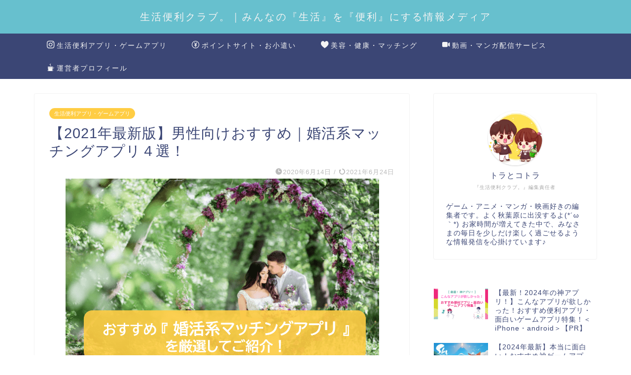

--- FILE ---
content_type: text/html; charset=UTF-8
request_url: https://seikatu-benri.com/application/marriage-apps-for-men/
body_size: 28273
content:
<!DOCTYPE html>
<html lang="ja">
<head prefix="og: http://ogp.me/ns# fb: http://ogp.me/ns/fb# article: http://ogp.me/ns/article#">
<meta charset="utf-8">
<meta http-equiv="X-UA-Compatible" content="IE=edge">
<meta name="viewport" content="width=device-width, initial-scale=1">
<!-- ここからOGP -->
<meta property="og:type" content="blog">
<meta property="og:title" content="【2021年最新版】男性向けおすすめ｜婚活系マッチングアプリ４選！｜生活便利クラブ。"> 
<meta property="og:url" content="https://seikatu-benri.com/application/marriage-apps-for-men/"> 
<meta property="og:description" content="マッチングアプリってたくさんあるけど、男性が出会いやすいアプリってどれなんだろう？ &nbsp; 今回は、マッチングアプ"> 
<meta property="og:image" content="https://seikatu-benri.com/wp-content/uploads/2020/06/312-min.png">
<meta property="og:site_name" content="生活便利クラブ。">
<meta property="fb:admins" content="">
<meta name="twitter:card" content="summary">
<meta name="twitter:site" content="【公式】生活便利クラブ。">
<!-- ここまでOGP --> 

<meta name="description" itemprop="description" content="マッチングアプリってたくさんあるけど、男性が出会いやすいアプリってどれなんだろう？ &nbsp; 今回は、マッチングアプ" >
<link rel="canonical" href="https://seikatu-benri.com/application/marriage-apps-for-men/">
<title>【2021年最新版】男性向けおすすめ｜婚活系マッチングアプリ４選！ | 生活便利クラブ。</title>
<style>
#wpadminbar #wp-admin-bar-wccp_free_top_button .ab-icon:before {
	content: "\f160";
	color: #02CA02;
	top: 3px;
}
#wpadminbar #wp-admin-bar-wccp_free_top_button .ab-icon {
	transform: rotate(45deg);
}
</style>

		<!-- All in One SEO 4.9.3 - aioseo.com -->
	<meta name="robots" content="max-image-preview:large" />
	<meta name="author" content="rdbsg336"/>
	<meta name="keywords" content="おすすめアプリ,マッチングアプリ" />
	<link rel="canonical" href="https://seikatu-benri.com/application/marriage-apps-for-men/" />
	<meta name="generator" content="All in One SEO (AIOSEO) 4.9.3" />
		<meta property="og:locale" content="ja_JP" />
		<meta property="og:site_name" content="生活便利クラブ。 | みんなの『生活』を『便利』にする情報メディア" />
		<meta property="og:type" content="article" />
		<meta property="og:title" content="【2021年最新版】男性向けおすすめ｜婚活系マッチングアプリ４選！ | 生活便利クラブ。" />
		<meta property="og:url" content="https://seikatu-benri.com/application/marriage-apps-for-men/" />
		<meta property="article:published_time" content="2020-06-14T05:29:33+00:00" />
		<meta property="article:modified_time" content="2021-06-24T01:35:45+00:00" />
		<meta name="twitter:card" content="summary" />
		<meta name="twitter:title" content="【2021年最新版】男性向けおすすめ｜婚活系マッチングアプリ４選！ | 生活便利クラブ。" />
		<script type="application/ld+json" class="aioseo-schema">
			{"@context":"https:\/\/schema.org","@graph":[{"@type":"Article","@id":"https:\/\/seikatu-benri.com\/application\/marriage-apps-for-men\/#article","name":"\u30102021\u5e74\u6700\u65b0\u7248\u3011\u7537\u6027\u5411\u3051\u304a\u3059\u3059\u3081\uff5c\u5a5a\u6d3b\u7cfb\u30de\u30c3\u30c1\u30f3\u30b0\u30a2\u30d7\u30ea\uff14\u9078\uff01 | \u751f\u6d3b\u4fbf\u5229\u30af\u30e9\u30d6\u3002","headline":"\u30102021\u5e74\u6700\u65b0\u7248\u3011\u7537\u6027\u5411\u3051\u304a\u3059\u3059\u3081\uff5c\u5a5a\u6d3b\u7cfb\u30de\u30c3\u30c1\u30f3\u30b0\u30a2\u30d7\u30ea\uff14\u9078\uff01","author":{"@id":"https:\/\/seikatu-benri.com\/author\/rdbsg336\/#author"},"publisher":{"@id":"https:\/\/seikatu-benri.com\/#organization"},"image":{"@type":"ImageObject","url":"https:\/\/seikatu-benri.com\/wp-content\/uploads\/2020\/06\/312-min.png","width":638,"height":387},"datePublished":"2020-06-14T14:29:33+09:00","dateModified":"2021-06-24T10:35:45+09:00","inLanguage":"ja","mainEntityOfPage":{"@id":"https:\/\/seikatu-benri.com\/application\/marriage-apps-for-men\/#webpage"},"isPartOf":{"@id":"https:\/\/seikatu-benri.com\/application\/marriage-apps-for-men\/#webpage"},"articleSection":"\u751f\u6d3b\u4fbf\u5229\u30a2\u30d7\u30ea\u30fb\u30b2\u30fc\u30e0\u30a2\u30d7\u30ea, \u7f8e\u5bb9\u30fb\u5065\u5eb7\u30fb\u30de\u30c3\u30c1\u30f3\u30b0, \u304a\u3059\u3059\u3081\u30a2\u30d7\u30ea, \u30de\u30c3\u30c1\u30f3\u30b0\u30a2\u30d7\u30ea"},{"@type":"BreadcrumbList","@id":"https:\/\/seikatu-benri.com\/application\/marriage-apps-for-men\/#breadcrumblist","itemListElement":[{"@type":"ListItem","@id":"https:\/\/seikatu-benri.com#listItem","position":1,"name":"Home","item":"https:\/\/seikatu-benri.com","nextItem":{"@type":"ListItem","@id":"https:\/\/seikatu-benri.com\/category\/application\/#listItem","name":"\u751f\u6d3b\u4fbf\u5229\u30a2\u30d7\u30ea\u30fb\u30b2\u30fc\u30e0\u30a2\u30d7\u30ea"}},{"@type":"ListItem","@id":"https:\/\/seikatu-benri.com\/category\/application\/#listItem","position":2,"name":"\u751f\u6d3b\u4fbf\u5229\u30a2\u30d7\u30ea\u30fb\u30b2\u30fc\u30e0\u30a2\u30d7\u30ea","item":"https:\/\/seikatu-benri.com\/category\/application\/","nextItem":{"@type":"ListItem","@id":"https:\/\/seikatu-benri.com\/application\/marriage-apps-for-men\/#listItem","name":"\u30102021\u5e74\u6700\u65b0\u7248\u3011\u7537\u6027\u5411\u3051\u304a\u3059\u3059\u3081\uff5c\u5a5a\u6d3b\u7cfb\u30de\u30c3\u30c1\u30f3\u30b0\u30a2\u30d7\u30ea\uff14\u9078\uff01"},"previousItem":{"@type":"ListItem","@id":"https:\/\/seikatu-benri.com#listItem","name":"Home"}},{"@type":"ListItem","@id":"https:\/\/seikatu-benri.com\/application\/marriage-apps-for-men\/#listItem","position":3,"name":"\u30102021\u5e74\u6700\u65b0\u7248\u3011\u7537\u6027\u5411\u3051\u304a\u3059\u3059\u3081\uff5c\u5a5a\u6d3b\u7cfb\u30de\u30c3\u30c1\u30f3\u30b0\u30a2\u30d7\u30ea\uff14\u9078\uff01","previousItem":{"@type":"ListItem","@id":"https:\/\/seikatu-benri.com\/category\/application\/#listItem","name":"\u751f\u6d3b\u4fbf\u5229\u30a2\u30d7\u30ea\u30fb\u30b2\u30fc\u30e0\u30a2\u30d7\u30ea"}}]},{"@type":"Organization","@id":"https:\/\/seikatu-benri.com\/#organization","name":"\u751f\u6d3b\u4fbf\u5229\u30af\u30e9\u30d6\u3002","description":"\u307f\u3093\u306a\u306e\u300e\u751f\u6d3b\u300f\u3092\u300e\u4fbf\u5229\u300f\u306b\u3059\u308b\u60c5\u5831\u30e1\u30c7\u30a3\u30a2","url":"https:\/\/seikatu-benri.com\/"},{"@type":"Person","@id":"https:\/\/seikatu-benri.com\/author\/rdbsg336\/#author","url":"https:\/\/seikatu-benri.com\/author\/rdbsg336\/","name":"rdbsg336","image":{"@type":"ImageObject","@id":"https:\/\/seikatu-benri.com\/application\/marriage-apps-for-men\/#authorImage","url":"https:\/\/secure.gravatar.com\/avatar\/ada15a6a1d53d72f292d05ac39f699de53bf5ac24f5a3d781e6e811ac17cd69c?s=96&d=mm&r=g","width":96,"height":96,"caption":"rdbsg336"}},{"@type":"WebPage","@id":"https:\/\/seikatu-benri.com\/application\/marriage-apps-for-men\/#webpage","url":"https:\/\/seikatu-benri.com\/application\/marriage-apps-for-men\/","name":"\u30102021\u5e74\u6700\u65b0\u7248\u3011\u7537\u6027\u5411\u3051\u304a\u3059\u3059\u3081\uff5c\u5a5a\u6d3b\u7cfb\u30de\u30c3\u30c1\u30f3\u30b0\u30a2\u30d7\u30ea\uff14\u9078\uff01 | \u751f\u6d3b\u4fbf\u5229\u30af\u30e9\u30d6\u3002","inLanguage":"ja","isPartOf":{"@id":"https:\/\/seikatu-benri.com\/#website"},"breadcrumb":{"@id":"https:\/\/seikatu-benri.com\/application\/marriage-apps-for-men\/#breadcrumblist"},"author":{"@id":"https:\/\/seikatu-benri.com\/author\/rdbsg336\/#author"},"creator":{"@id":"https:\/\/seikatu-benri.com\/author\/rdbsg336\/#author"},"image":{"@type":"ImageObject","url":"https:\/\/seikatu-benri.com\/wp-content\/uploads\/2020\/06\/312-min.png","@id":"https:\/\/seikatu-benri.com\/application\/marriage-apps-for-men\/#mainImage","width":638,"height":387},"primaryImageOfPage":{"@id":"https:\/\/seikatu-benri.com\/application\/marriage-apps-for-men\/#mainImage"},"datePublished":"2020-06-14T14:29:33+09:00","dateModified":"2021-06-24T10:35:45+09:00"},{"@type":"WebSite","@id":"https:\/\/seikatu-benri.com\/#website","url":"https:\/\/seikatu-benri.com\/","name":"\u751f\u6d3b\u4fbf\u5229\u30af\u30e9\u30d6\u3002","description":"\u307f\u3093\u306a\u306e\u300e\u751f\u6d3b\u300f\u3092\u300e\u4fbf\u5229\u300f\u306b\u3059\u308b\u60c5\u5831\u30e1\u30c7\u30a3\u30a2","inLanguage":"ja","publisher":{"@id":"https:\/\/seikatu-benri.com\/#organization"}}]}
		</script>
		<!-- All in One SEO -->

<link rel='dns-prefetch' href='//cdnjs.cloudflare.com' />
<link rel='dns-prefetch' href='//use.fontawesome.com' />
<link rel='dns-prefetch' href='//stats.wp.com' />
<link rel='preconnect' href='//c0.wp.com' />
<link rel="alternate" type="application/rss+xml" title="生活便利クラブ。 &raquo; フィード" href="https://seikatu-benri.com/feed/" />
<link rel="alternate" type="application/rss+xml" title="生活便利クラブ。 &raquo; コメントフィード" href="https://seikatu-benri.com/comments/feed/" />
<link rel="alternate" type="application/rss+xml" title="生活便利クラブ。 &raquo; 【2021年最新版】男性向けおすすめ｜婚活系マッチングアプリ４選！ のコメントのフィード" href="https://seikatu-benri.com/application/marriage-apps-for-men/feed/" />
<link rel="alternate" title="oEmbed (JSON)" type="application/json+oembed" href="https://seikatu-benri.com/wp-json/oembed/1.0/embed?url=https%3A%2F%2Fseikatu-benri.com%2Fapplication%2Fmarriage-apps-for-men%2F" />
<link rel="alternate" title="oEmbed (XML)" type="text/xml+oembed" href="https://seikatu-benri.com/wp-json/oembed/1.0/embed?url=https%3A%2F%2Fseikatu-benri.com%2Fapplication%2Fmarriage-apps-for-men%2F&#038;format=xml" />
<style id='wp-img-auto-sizes-contain-inline-css' type='text/css'>
img:is([sizes=auto i],[sizes^="auto," i]){contain-intrinsic-size:3000px 1500px}
/*# sourceURL=wp-img-auto-sizes-contain-inline-css */
</style>
<style id='wp-emoji-styles-inline-css' type='text/css'>

	img.wp-smiley, img.emoji {
		display: inline !important;
		border: none !important;
		box-shadow: none !important;
		height: 1em !important;
		width: 1em !important;
		margin: 0 0.07em !important;
		vertical-align: -0.1em !important;
		background: none !important;
		padding: 0 !important;
	}
/*# sourceURL=wp-emoji-styles-inline-css */
</style>
<style id='wp-block-library-inline-css' type='text/css'>
:root{--wp-block-synced-color:#7a00df;--wp-block-synced-color--rgb:122,0,223;--wp-bound-block-color:var(--wp-block-synced-color);--wp-editor-canvas-background:#ddd;--wp-admin-theme-color:#007cba;--wp-admin-theme-color--rgb:0,124,186;--wp-admin-theme-color-darker-10:#006ba1;--wp-admin-theme-color-darker-10--rgb:0,107,160.5;--wp-admin-theme-color-darker-20:#005a87;--wp-admin-theme-color-darker-20--rgb:0,90,135;--wp-admin-border-width-focus:2px}@media (min-resolution:192dpi){:root{--wp-admin-border-width-focus:1.5px}}.wp-element-button{cursor:pointer}:root .has-very-light-gray-background-color{background-color:#eee}:root .has-very-dark-gray-background-color{background-color:#313131}:root .has-very-light-gray-color{color:#eee}:root .has-very-dark-gray-color{color:#313131}:root .has-vivid-green-cyan-to-vivid-cyan-blue-gradient-background{background:linear-gradient(135deg,#00d084,#0693e3)}:root .has-purple-crush-gradient-background{background:linear-gradient(135deg,#34e2e4,#4721fb 50%,#ab1dfe)}:root .has-hazy-dawn-gradient-background{background:linear-gradient(135deg,#faaca8,#dad0ec)}:root .has-subdued-olive-gradient-background{background:linear-gradient(135deg,#fafae1,#67a671)}:root .has-atomic-cream-gradient-background{background:linear-gradient(135deg,#fdd79a,#004a59)}:root .has-nightshade-gradient-background{background:linear-gradient(135deg,#330968,#31cdcf)}:root .has-midnight-gradient-background{background:linear-gradient(135deg,#020381,#2874fc)}:root{--wp--preset--font-size--normal:16px;--wp--preset--font-size--huge:42px}.has-regular-font-size{font-size:1em}.has-larger-font-size{font-size:2.625em}.has-normal-font-size{font-size:var(--wp--preset--font-size--normal)}.has-huge-font-size{font-size:var(--wp--preset--font-size--huge)}.has-text-align-center{text-align:center}.has-text-align-left{text-align:left}.has-text-align-right{text-align:right}.has-fit-text{white-space:nowrap!important}#end-resizable-editor-section{display:none}.aligncenter{clear:both}.items-justified-left{justify-content:flex-start}.items-justified-center{justify-content:center}.items-justified-right{justify-content:flex-end}.items-justified-space-between{justify-content:space-between}.screen-reader-text{border:0;clip-path:inset(50%);height:1px;margin:-1px;overflow:hidden;padding:0;position:absolute;width:1px;word-wrap:normal!important}.screen-reader-text:focus{background-color:#ddd;clip-path:none;color:#444;display:block;font-size:1em;height:auto;left:5px;line-height:normal;padding:15px 23px 14px;text-decoration:none;top:5px;width:auto;z-index:100000}html :where(.has-border-color){border-style:solid}html :where([style*=border-top-color]){border-top-style:solid}html :where([style*=border-right-color]){border-right-style:solid}html :where([style*=border-bottom-color]){border-bottom-style:solid}html :where([style*=border-left-color]){border-left-style:solid}html :where([style*=border-width]){border-style:solid}html :where([style*=border-top-width]){border-top-style:solid}html :where([style*=border-right-width]){border-right-style:solid}html :where([style*=border-bottom-width]){border-bottom-style:solid}html :where([style*=border-left-width]){border-left-style:solid}html :where(img[class*=wp-image-]){height:auto;max-width:100%}:where(figure){margin:0 0 1em}html :where(.is-position-sticky){--wp-admin--admin-bar--position-offset:var(--wp-admin--admin-bar--height,0px)}@media screen and (max-width:600px){html :where(.is-position-sticky){--wp-admin--admin-bar--position-offset:0px}}

/*# sourceURL=wp-block-library-inline-css */
</style><style id='global-styles-inline-css' type='text/css'>
:root{--wp--preset--aspect-ratio--square: 1;--wp--preset--aspect-ratio--4-3: 4/3;--wp--preset--aspect-ratio--3-4: 3/4;--wp--preset--aspect-ratio--3-2: 3/2;--wp--preset--aspect-ratio--2-3: 2/3;--wp--preset--aspect-ratio--16-9: 16/9;--wp--preset--aspect-ratio--9-16: 9/16;--wp--preset--color--black: #000000;--wp--preset--color--cyan-bluish-gray: #abb8c3;--wp--preset--color--white: #ffffff;--wp--preset--color--pale-pink: #f78da7;--wp--preset--color--vivid-red: #cf2e2e;--wp--preset--color--luminous-vivid-orange: #ff6900;--wp--preset--color--luminous-vivid-amber: #fcb900;--wp--preset--color--light-green-cyan: #7bdcb5;--wp--preset--color--vivid-green-cyan: #00d084;--wp--preset--color--pale-cyan-blue: #8ed1fc;--wp--preset--color--vivid-cyan-blue: #0693e3;--wp--preset--color--vivid-purple: #9b51e0;--wp--preset--gradient--vivid-cyan-blue-to-vivid-purple: linear-gradient(135deg,rgb(6,147,227) 0%,rgb(155,81,224) 100%);--wp--preset--gradient--light-green-cyan-to-vivid-green-cyan: linear-gradient(135deg,rgb(122,220,180) 0%,rgb(0,208,130) 100%);--wp--preset--gradient--luminous-vivid-amber-to-luminous-vivid-orange: linear-gradient(135deg,rgb(252,185,0) 0%,rgb(255,105,0) 100%);--wp--preset--gradient--luminous-vivid-orange-to-vivid-red: linear-gradient(135deg,rgb(255,105,0) 0%,rgb(207,46,46) 100%);--wp--preset--gradient--very-light-gray-to-cyan-bluish-gray: linear-gradient(135deg,rgb(238,238,238) 0%,rgb(169,184,195) 100%);--wp--preset--gradient--cool-to-warm-spectrum: linear-gradient(135deg,rgb(74,234,220) 0%,rgb(151,120,209) 20%,rgb(207,42,186) 40%,rgb(238,44,130) 60%,rgb(251,105,98) 80%,rgb(254,248,76) 100%);--wp--preset--gradient--blush-light-purple: linear-gradient(135deg,rgb(255,206,236) 0%,rgb(152,150,240) 100%);--wp--preset--gradient--blush-bordeaux: linear-gradient(135deg,rgb(254,205,165) 0%,rgb(254,45,45) 50%,rgb(107,0,62) 100%);--wp--preset--gradient--luminous-dusk: linear-gradient(135deg,rgb(255,203,112) 0%,rgb(199,81,192) 50%,rgb(65,88,208) 100%);--wp--preset--gradient--pale-ocean: linear-gradient(135deg,rgb(255,245,203) 0%,rgb(182,227,212) 50%,rgb(51,167,181) 100%);--wp--preset--gradient--electric-grass: linear-gradient(135deg,rgb(202,248,128) 0%,rgb(113,206,126) 100%);--wp--preset--gradient--midnight: linear-gradient(135deg,rgb(2,3,129) 0%,rgb(40,116,252) 100%);--wp--preset--font-size--small: 13px;--wp--preset--font-size--medium: 20px;--wp--preset--font-size--large: 36px;--wp--preset--font-size--x-large: 42px;--wp--preset--spacing--20: 0.44rem;--wp--preset--spacing--30: 0.67rem;--wp--preset--spacing--40: 1rem;--wp--preset--spacing--50: 1.5rem;--wp--preset--spacing--60: 2.25rem;--wp--preset--spacing--70: 3.38rem;--wp--preset--spacing--80: 5.06rem;--wp--preset--shadow--natural: 6px 6px 9px rgba(0, 0, 0, 0.2);--wp--preset--shadow--deep: 12px 12px 50px rgba(0, 0, 0, 0.4);--wp--preset--shadow--sharp: 6px 6px 0px rgba(0, 0, 0, 0.2);--wp--preset--shadow--outlined: 6px 6px 0px -3px rgb(255, 255, 255), 6px 6px rgb(0, 0, 0);--wp--preset--shadow--crisp: 6px 6px 0px rgb(0, 0, 0);}:where(.is-layout-flex){gap: 0.5em;}:where(.is-layout-grid){gap: 0.5em;}body .is-layout-flex{display: flex;}.is-layout-flex{flex-wrap: wrap;align-items: center;}.is-layout-flex > :is(*, div){margin: 0;}body .is-layout-grid{display: grid;}.is-layout-grid > :is(*, div){margin: 0;}:where(.wp-block-columns.is-layout-flex){gap: 2em;}:where(.wp-block-columns.is-layout-grid){gap: 2em;}:where(.wp-block-post-template.is-layout-flex){gap: 1.25em;}:where(.wp-block-post-template.is-layout-grid){gap: 1.25em;}.has-black-color{color: var(--wp--preset--color--black) !important;}.has-cyan-bluish-gray-color{color: var(--wp--preset--color--cyan-bluish-gray) !important;}.has-white-color{color: var(--wp--preset--color--white) !important;}.has-pale-pink-color{color: var(--wp--preset--color--pale-pink) !important;}.has-vivid-red-color{color: var(--wp--preset--color--vivid-red) !important;}.has-luminous-vivid-orange-color{color: var(--wp--preset--color--luminous-vivid-orange) !important;}.has-luminous-vivid-amber-color{color: var(--wp--preset--color--luminous-vivid-amber) !important;}.has-light-green-cyan-color{color: var(--wp--preset--color--light-green-cyan) !important;}.has-vivid-green-cyan-color{color: var(--wp--preset--color--vivid-green-cyan) !important;}.has-pale-cyan-blue-color{color: var(--wp--preset--color--pale-cyan-blue) !important;}.has-vivid-cyan-blue-color{color: var(--wp--preset--color--vivid-cyan-blue) !important;}.has-vivid-purple-color{color: var(--wp--preset--color--vivid-purple) !important;}.has-black-background-color{background-color: var(--wp--preset--color--black) !important;}.has-cyan-bluish-gray-background-color{background-color: var(--wp--preset--color--cyan-bluish-gray) !important;}.has-white-background-color{background-color: var(--wp--preset--color--white) !important;}.has-pale-pink-background-color{background-color: var(--wp--preset--color--pale-pink) !important;}.has-vivid-red-background-color{background-color: var(--wp--preset--color--vivid-red) !important;}.has-luminous-vivid-orange-background-color{background-color: var(--wp--preset--color--luminous-vivid-orange) !important;}.has-luminous-vivid-amber-background-color{background-color: var(--wp--preset--color--luminous-vivid-amber) !important;}.has-light-green-cyan-background-color{background-color: var(--wp--preset--color--light-green-cyan) !important;}.has-vivid-green-cyan-background-color{background-color: var(--wp--preset--color--vivid-green-cyan) !important;}.has-pale-cyan-blue-background-color{background-color: var(--wp--preset--color--pale-cyan-blue) !important;}.has-vivid-cyan-blue-background-color{background-color: var(--wp--preset--color--vivid-cyan-blue) !important;}.has-vivid-purple-background-color{background-color: var(--wp--preset--color--vivid-purple) !important;}.has-black-border-color{border-color: var(--wp--preset--color--black) !important;}.has-cyan-bluish-gray-border-color{border-color: var(--wp--preset--color--cyan-bluish-gray) !important;}.has-white-border-color{border-color: var(--wp--preset--color--white) !important;}.has-pale-pink-border-color{border-color: var(--wp--preset--color--pale-pink) !important;}.has-vivid-red-border-color{border-color: var(--wp--preset--color--vivid-red) !important;}.has-luminous-vivid-orange-border-color{border-color: var(--wp--preset--color--luminous-vivid-orange) !important;}.has-luminous-vivid-amber-border-color{border-color: var(--wp--preset--color--luminous-vivid-amber) !important;}.has-light-green-cyan-border-color{border-color: var(--wp--preset--color--light-green-cyan) !important;}.has-vivid-green-cyan-border-color{border-color: var(--wp--preset--color--vivid-green-cyan) !important;}.has-pale-cyan-blue-border-color{border-color: var(--wp--preset--color--pale-cyan-blue) !important;}.has-vivid-cyan-blue-border-color{border-color: var(--wp--preset--color--vivid-cyan-blue) !important;}.has-vivid-purple-border-color{border-color: var(--wp--preset--color--vivid-purple) !important;}.has-vivid-cyan-blue-to-vivid-purple-gradient-background{background: var(--wp--preset--gradient--vivid-cyan-blue-to-vivid-purple) !important;}.has-light-green-cyan-to-vivid-green-cyan-gradient-background{background: var(--wp--preset--gradient--light-green-cyan-to-vivid-green-cyan) !important;}.has-luminous-vivid-amber-to-luminous-vivid-orange-gradient-background{background: var(--wp--preset--gradient--luminous-vivid-amber-to-luminous-vivid-orange) !important;}.has-luminous-vivid-orange-to-vivid-red-gradient-background{background: var(--wp--preset--gradient--luminous-vivid-orange-to-vivid-red) !important;}.has-very-light-gray-to-cyan-bluish-gray-gradient-background{background: var(--wp--preset--gradient--very-light-gray-to-cyan-bluish-gray) !important;}.has-cool-to-warm-spectrum-gradient-background{background: var(--wp--preset--gradient--cool-to-warm-spectrum) !important;}.has-blush-light-purple-gradient-background{background: var(--wp--preset--gradient--blush-light-purple) !important;}.has-blush-bordeaux-gradient-background{background: var(--wp--preset--gradient--blush-bordeaux) !important;}.has-luminous-dusk-gradient-background{background: var(--wp--preset--gradient--luminous-dusk) !important;}.has-pale-ocean-gradient-background{background: var(--wp--preset--gradient--pale-ocean) !important;}.has-electric-grass-gradient-background{background: var(--wp--preset--gradient--electric-grass) !important;}.has-midnight-gradient-background{background: var(--wp--preset--gradient--midnight) !important;}.has-small-font-size{font-size: var(--wp--preset--font-size--small) !important;}.has-medium-font-size{font-size: var(--wp--preset--font-size--medium) !important;}.has-large-font-size{font-size: var(--wp--preset--font-size--large) !important;}.has-x-large-font-size{font-size: var(--wp--preset--font-size--x-large) !important;}
/*# sourceURL=global-styles-inline-css */
</style>

<style id='classic-theme-styles-inline-css' type='text/css'>
/*! This file is auto-generated */
.wp-block-button__link{color:#fff;background-color:#32373c;border-radius:9999px;box-shadow:none;text-decoration:none;padding:calc(.667em + 2px) calc(1.333em + 2px);font-size:1.125em}.wp-block-file__button{background:#32373c;color:#fff;text-decoration:none}
/*# sourceURL=/wp-includes/css/classic-themes.min.css */
</style>
<link rel='stylesheet' id='contact-form-7-css' href='https://seikatu-benri.com/wp-content/plugins/contact-form-7/includes/css/styles.css?ver=6.0.2' type='text/css' media='all' />
<link rel='stylesheet' id='theme-style-css' href='https://seikatu-benri.com/wp-content/themes/jin/style.css?ver=6.9' type='text/css' media='all' />
<link rel='stylesheet' id='fontawesome-style-css' href='https://use.fontawesome.com/releases/v5.6.3/css/all.css?ver=6.9' type='text/css' media='all' />
<link rel='stylesheet' id='swiper-style-css' href='https://cdnjs.cloudflare.com/ajax/libs/Swiper/4.0.7/css/swiper.min.css?ver=6.9' type='text/css' media='all' />
<script type="text/javascript" src="https://c0.wp.com/c/6.9/wp-includes/js/jquery/jquery.min.js" id="jquery-core-js"></script>
<script type="text/javascript" src="https://c0.wp.com/c/6.9/wp-includes/js/jquery/jquery-migrate.min.js" id="jquery-migrate-js"></script>
<link rel="https://api.w.org/" href="https://seikatu-benri.com/wp-json/" /><link rel="alternate" title="JSON" type="application/json" href="https://seikatu-benri.com/wp-json/wp/v2/posts/509" /><link rel='shortlink' href='https://seikatu-benri.com/?p=509' />
<script id="wpcp_disable_selection" type="text/javascript">
var image_save_msg='You are not allowed to save images!';
	var no_menu_msg='Context Menu disabled!';
	var smessage = "Content is protected !!";

function disableEnterKey(e)
{
	var elemtype = e.target.tagName;
	
	elemtype = elemtype.toUpperCase();
	
	if (elemtype == "TEXT" || elemtype == "TEXTAREA" || elemtype == "INPUT" || elemtype == "PASSWORD" || elemtype == "SELECT" || elemtype == "OPTION" || elemtype == "EMBED")
	{
		elemtype = 'TEXT';
	}
	
	if (e.ctrlKey){
     var key;
     if(window.event)
          key = window.event.keyCode;     //IE
     else
          key = e.which;     //firefox (97)
    //if (key != 17) alert(key);
     if (elemtype!= 'TEXT' && (key == 97 || key == 65 || key == 67 || key == 99 || key == 88 || key == 120 || key == 26 || key == 85  || key == 86 || key == 83 || key == 43 || key == 73))
     {
		if(wccp_free_iscontenteditable(e)) return true;
		show_wpcp_message('You are not allowed to copy content or view source');
		return false;
     }else
     	return true;
     }
}


/*For contenteditable tags*/
function wccp_free_iscontenteditable(e)
{
	var e = e || window.event; // also there is no e.target property in IE. instead IE uses window.event.srcElement
  	
	var target = e.target || e.srcElement;

	var elemtype = e.target.nodeName;
	
	elemtype = elemtype.toUpperCase();
	
	var iscontenteditable = "false";
		
	if(typeof target.getAttribute!="undefined" ) iscontenteditable = target.getAttribute("contenteditable"); // Return true or false as string
	
	var iscontenteditable2 = false;
	
	if(typeof target.isContentEditable!="undefined" ) iscontenteditable2 = target.isContentEditable; // Return true or false as boolean

	if(target.parentElement.isContentEditable) iscontenteditable2 = true;
	
	if (iscontenteditable == "true" || iscontenteditable2 == true)
	{
		if(typeof target.style!="undefined" ) target.style.cursor = "text";
		
		return true;
	}
}

////////////////////////////////////
function disable_copy(e)
{	
	var e = e || window.event; // also there is no e.target property in IE. instead IE uses window.event.srcElement
	
	var elemtype = e.target.tagName;
	
	elemtype = elemtype.toUpperCase();
	
	if (elemtype == "TEXT" || elemtype == "TEXTAREA" || elemtype == "INPUT" || elemtype == "PASSWORD" || elemtype == "SELECT" || elemtype == "OPTION" || elemtype == "EMBED")
	{
		elemtype = 'TEXT';
	}
	
	if(wccp_free_iscontenteditable(e)) return true;
	
	var isSafari = /Safari/.test(navigator.userAgent) && /Apple Computer/.test(navigator.vendor);
	
	var checker_IMG = '';
	if (elemtype == "IMG" && checker_IMG == 'checked' && e.detail >= 2) {show_wpcp_message(alertMsg_IMG);return false;}
	if (elemtype != "TEXT")
	{
		if (smessage !== "" && e.detail == 2)
			show_wpcp_message(smessage);
		
		if (isSafari)
			return true;
		else
			return false;
	}	
}

//////////////////////////////////////////
function disable_copy_ie()
{
	var e = e || window.event;
	var elemtype = window.event.srcElement.nodeName;
	elemtype = elemtype.toUpperCase();
	if(wccp_free_iscontenteditable(e)) return true;
	if (elemtype == "IMG") {show_wpcp_message(alertMsg_IMG);return false;}
	if (elemtype != "TEXT" && elemtype != "TEXTAREA" && elemtype != "INPUT" && elemtype != "PASSWORD" && elemtype != "SELECT" && elemtype != "OPTION" && elemtype != "EMBED")
	{
		return false;
	}
}	
function reEnable()
{
	return true;
}
document.onkeydown = disableEnterKey;
document.onselectstart = disable_copy_ie;
if(navigator.userAgent.indexOf('MSIE')==-1)
{
	document.onmousedown = disable_copy;
	document.onclick = reEnable;
}
function disableSelection(target)
{
    //For IE This code will work
    if (typeof target.onselectstart!="undefined")
    target.onselectstart = disable_copy_ie;
    
    //For Firefox This code will work
    else if (typeof target.style.MozUserSelect!="undefined")
    {target.style.MozUserSelect="none";}
    
    //All other  (ie: Opera) This code will work
    else
    target.onmousedown=function(){return false}
    target.style.cursor = "default";
}
//Calling the JS function directly just after body load
window.onload = function(){disableSelection(document.body);};

//////////////////special for safari Start////////////////
var onlongtouch;
var timer;
var touchduration = 1000; //length of time we want the user to touch before we do something

var elemtype = "";
function touchstart(e) {
	var e = e || window.event;
  // also there is no e.target property in IE.
  // instead IE uses window.event.srcElement
  	var target = e.target || e.srcElement;
	
	elemtype = window.event.srcElement.nodeName;
	
	elemtype = elemtype.toUpperCase();
	
	if(!wccp_pro_is_passive()) e.preventDefault();
	if (!timer) {
		timer = setTimeout(onlongtouch, touchduration);
	}
}

function touchend() {
    //stops short touches from firing the event
    if (timer) {
        clearTimeout(timer);
        timer = null;
    }
	onlongtouch();
}

onlongtouch = function(e) { //this will clear the current selection if anything selected
	
	if (elemtype != "TEXT" && elemtype != "TEXTAREA" && elemtype != "INPUT" && elemtype != "PASSWORD" && elemtype != "SELECT" && elemtype != "EMBED" && elemtype != "OPTION")	
	{
		if (window.getSelection) {
			if (window.getSelection().empty) {  // Chrome
			window.getSelection().empty();
			} else if (window.getSelection().removeAllRanges) {  // Firefox
			window.getSelection().removeAllRanges();
			}
		} else if (document.selection) {  // IE?
			document.selection.empty();
		}
		return false;
	}
};

document.addEventListener("DOMContentLoaded", function(event) { 
    window.addEventListener("touchstart", touchstart, false);
    window.addEventListener("touchend", touchend, false);
});

function wccp_pro_is_passive() {

  var cold = false,
  hike = function() {};

  try {
	  const object1 = {};
  var aid = Object.defineProperty(object1, 'passive', {
  get() {cold = true}
  });
  window.addEventListener('test', hike, aid);
  window.removeEventListener('test', hike, aid);
  } catch (e) {}

  return cold;
}
/*special for safari End*/
</script>
<script id="wpcp_disable_Right_Click" type="text/javascript">
document.ondragstart = function() { return false;}
	function nocontext(e) {
	   return false;
	}
	document.oncontextmenu = nocontext;
</script>
<style>
.unselectable
{
-moz-user-select:none;
-webkit-user-select:none;
cursor: default;
}
html
{
-webkit-touch-callout: none;
-webkit-user-select: none;
-khtml-user-select: none;
-moz-user-select: none;
-ms-user-select: none;
user-select: none;
-webkit-tap-highlight-color: rgba(0,0,0,0);
}
</style>
<script id="wpcp_css_disable_selection" type="text/javascript">
var e = document.getElementsByTagName('body')[0];
if(e)
{
	e.setAttribute('unselectable',"on");
}
</script>
	<style>img#wpstats{display:none}</style>
			<style type="text/css">
		#wrapper {
			background-color: #fff;
			background-image: url();
					}

		.related-entry-headline-text span:before,
		#comment-title span:before,
		#reply-title span:before {
			background-color: #67c0ce;
			border-color: #67c0ce !important;
		}

		#breadcrumb:after,
		#page-top a {
			background-color: #3b4675;
		}

		#footer-widget-area {
			background-color: #3b4675;
			border: none !important;
		}

		.footer-inner a #copyright,
		#copyright-center {
			border-color: taransparent !important;
			color: #3b4675 !important;
		}

		.page-top-footer a {
			color: #3b4675 !important;
		}

		#breadcrumb ul li,
		#breadcrumb ul li a {
			color: #3b4675 !important;
		}

		body,
		a,
		a:link,
		a:visited,
		.my-profile,
		.widgettitle,
		.tabBtn-mag label {
			color: #3b4675;
		}

		a:hover {
			color: #008db7;
		}

		.widget_nav_menu ul>li>a:before,
		.widget_categories ul>li>a:before,
		.widget_pages ul>li>a:before,
		.widget_recent_entries ul>li>a:before,
		.widget_archive ul>li>a:before,
		.widget_archive form:after,
		.widget_categories form:after,
		.widget_nav_menu ul>li>ul.sub-menu>li>a:before,
		.widget_categories ul>li>.children>li>a:before,
		.widget_pages ul>li>.children>li>a:before,
		.widget_nav_menu ul>li>ul.sub-menu>li>ul.sub-menu li>a:before,
		.widget_categories ul>li>.children>li>.children li>a:before,
		.widget_pages ul>li>.children>li>.children li>a:before {
			color: #67c0ce;
		}

		.widget_nav_menu ul .sub-menu .sub-menu li a:before {
			background-color: #3b4675 !important;
		}
		.d--labeling-act-border{
			border-color: rgba(59,70,117,0.18);
		}
		.c--labeling-act.d--labeling-act-solid{
			background-color: rgba(59,70,117,0.06);
		}
		.a--labeling-act{
			color: rgba(59,70,117,0.6);
		}
		.a--labeling-small-act span{
			background-color: rgba(59,70,117,0.21);
		}
		.c--labeling-act.d--labeling-act-strong{
			background-color: rgba(59,70,117,0.045);
		}
		.d--labeling-act-strong .a--labeling-act{
			color: rgba(59,70,117,0.75);
		}


		footer .footer-widget,
		footer .footer-widget a,
		footer .footer-widget ul li,
		.footer-widget.widget_nav_menu ul>li>a:before,
		.footer-widget.widget_categories ul>li>a:before,
		.footer-widget.widget_recent_entries ul>li>a:before,
		.footer-widget.widget_pages ul>li>a:before,
		.footer-widget.widget_archive ul>li>a:before,
		footer .widget_tag_cloud .tagcloud a:before {
			color: #fff !important;
			border-color: #fff !important;
		}

		footer .footer-widget .widgettitle {
			color: #fff !important;
			border-color: #ffcd44 !important;
		}

		footer .widget_nav_menu ul .children .children li a:before,
		footer .widget_categories ul .children .children li a:before,
		footer .widget_nav_menu ul .sub-menu .sub-menu li a:before {
			background-color: #fff !important;
		}

		#drawernav a:hover,
		.post-list-title,
		#prev-next p,
		#toc_container .toc_list li a {
			color: #3b4675 !important;
		}

		#header-box {
			background-color: #67c0ce;
		}

		@media (min-width: 768px) {

			#header-box .header-box10-bg:before,
			#header-box .header-box11-bg:before {
				border-radius: 2px;
			}
		}

		@media (min-width: 768px) {
			.top-image-meta {
				margin-top: calc(0px - 30px);
			}
		}

		@media (min-width: 1200px) {
			.top-image-meta {
				margin-top: calc(0px);
			}
		}

		.pickup-contents:before {
			background-color: #67c0ce !important;
		}

		.main-image-text {
			color: #ffffff;
		}

		.main-image-text-sub {
			color: #ffffff;
		}

		@media (min-width: 481px) {
			#site-info {
				padding-top: 20px !important;
				padding-bottom: 20px !important;
			}
		}

		#site-info span a {
			color: #f4f4f4 !important;
		}

		#headmenu .headsns .line a svg {
			fill: #f4f4f4 !important;
		}

		#headmenu .headsns a,
		#headmenu {
			color: #f4f4f4 !important;
			border-color: #f4f4f4 !important;
		}

		.profile-follow .line-sns a svg {
			fill: #67c0ce !important;
		}

		.profile-follow .line-sns a:hover svg {
			fill: #ffcd44 !important;
		}

		.profile-follow a {
			color: #67c0ce !important;
			border-color: #67c0ce !important;
		}

		.profile-follow a:hover,
		#headmenu .headsns a:hover {
			color: #ffcd44 !important;
			border-color: #ffcd44 !important;
		}

		.search-box:hover {
			color: #ffcd44 !important;
			border-color: #ffcd44 !important;
		}

		#header #headmenu .headsns .line a:hover svg {
			fill: #ffcd44 !important;
		}

		.cps-icon-bar,
		#navtoggle:checked+.sp-menu-open .cps-icon-bar {
			background-color: #f4f4f4;
		}

		#nav-container {
			background-color: #3b4675;
		}

		.menu-box .menu-item svg {
			fill: #f4f4f4;
		}

		#drawernav ul.menu-box>li>a,
		#drawernav2 ul.menu-box>li>a,
		#drawernav3 ul.menu-box>li>a,
		#drawernav4 ul.menu-box>li>a,
		#drawernav5 ul.menu-box>li>a,
		#drawernav ul.menu-box>li.menu-item-has-children:after,
		#drawernav2 ul.menu-box>li.menu-item-has-children:after,
		#drawernav3 ul.menu-box>li.menu-item-has-children:after,
		#drawernav4 ul.menu-box>li.menu-item-has-children:after,
		#drawernav5 ul.menu-box>li.menu-item-has-children:after {
			color: #f4f4f4 !important;
		}

		#drawernav ul.menu-box li a,
		#drawernav2 ul.menu-box li a,
		#drawernav3 ul.menu-box li a,
		#drawernav4 ul.menu-box li a,
		#drawernav5 ul.menu-box li a {
			font-size: 14px !important;
		}

		#drawernav3 ul.menu-box>li {
			color: #3b4675 !important;
		}

		#drawernav4 .menu-box>.menu-item>a:after,
		#drawernav3 .menu-box>.menu-item>a:after,
		#drawernav .menu-box>.menu-item>a:after {
			background-color: #f4f4f4 !important;
		}

		#drawernav2 .menu-box>.menu-item:hover,
		#drawernav5 .menu-box>.menu-item:hover {
			border-top-color: #67c0ce !important;
		}

		.cps-info-bar a {
			background-color: #ffcd44 !important;
		}

		@media (min-width: 768px) {
			.post-list-mag .post-list-item:not(:nth-child(2n)) {
				margin-right: 2.6%;
			}
		}

		@media (min-width: 768px) {

			#tab-1:checked~.tabBtn-mag li [for="tab-1"]:after,
			#tab-2:checked~.tabBtn-mag li [for="tab-2"]:after,
			#tab-3:checked~.tabBtn-mag li [for="tab-3"]:after,
			#tab-4:checked~.tabBtn-mag li [for="tab-4"]:after {
				border-top-color: #67c0ce !important;
			}

			.tabBtn-mag label {
				border-bottom-color: #67c0ce !important;
			}
		}

		#tab-1:checked~.tabBtn-mag li [for="tab-1"],
		#tab-2:checked~.tabBtn-mag li [for="tab-2"],
		#tab-3:checked~.tabBtn-mag li [for="tab-3"],
		#tab-4:checked~.tabBtn-mag li [for="tab-4"],
		#prev-next a.next:after,
		#prev-next a.prev:after,
		.more-cat-button a:hover span:before {
			background-color: #67c0ce !important;
		}


		.swiper-slide .post-list-cat,
		.post-list-mag .post-list-cat,
		.post-list-mag3col .post-list-cat,
		.post-list-mag-sp1col .post-list-cat,
		.swiper-pagination-bullet-active,
		.pickup-cat,
		.post-list .post-list-cat,
		#breadcrumb .bcHome a:hover span:before,
		.popular-item:nth-child(1) .pop-num,
		.popular-item:nth-child(2) .pop-num,
		.popular-item:nth-child(3) .pop-num {
			background-color: #ffcd44 !important;
		}

		.sidebar-btn a,
		.profile-sns-menu {
			background-color: #ffcd44 !important;
		}

		.sp-sns-menu a,
		.pickup-contents-box a:hover .pickup-title {
			border-color: #67c0ce !important;
			color: #67c0ce !important;
		}

		.pro-line svg {
			fill: #67c0ce !important;
		}

		.cps-post-cat a,
		.meta-cat,
		.popular-cat {
			background-color: #ffcd44 !important;
			border-color: #ffcd44 !important;
		}

		.tagicon,
		.tag-box a,
		#toc_container .toc_list>li,
		#toc_container .toc_title {
			color: #67c0ce !important;
		}

		.widget_tag_cloud a::before {
			color: #3b4675 !important;
		}

		.tag-box a,
		#toc_container:before {
			border-color: #67c0ce !important;
		}

		.cps-post-cat a:hover {
			color: #008db7 !important;
		}

		.pagination li:not([class*="current"]) a:hover,
		.widget_tag_cloud a:hover {
			background-color: #67c0ce !important;
		}

		.pagination li:not([class*="current"]) a:hover {
			opacity: 0.5 !important;
		}

		.pagination li.current a {
			background-color: #67c0ce !important;
			border-color: #67c0ce !important;
		}

		.nextpage a:hover span {
			color: #67c0ce !important;
			border-color: #67c0ce !important;
		}

		.cta-content:before {
			background-color: #6FBFCA !important;
		}

		.cta-text,
		.info-title {
			color: #fff !important;
		}

		#footer-widget-area.footer_style1 .widgettitle {
			border-color: #ffcd44 !important;
		}

		.sidebar_style1 .widgettitle,
		.sidebar_style5 .widgettitle {
			border-color: #67c0ce !important;
		}

		.sidebar_style2 .widgettitle,
		.sidebar_style4 .widgettitle,
		.sidebar_style6 .widgettitle,
		#home-bottom-widget .widgettitle,
		#home-top-widget .widgettitle,
		#post-bottom-widget .widgettitle,
		#post-top-widget .widgettitle {
			background-color: #67c0ce !important;
		}

		#home-bottom-widget .widget_search .search-box input[type="submit"],
		#home-top-widget .widget_search .search-box input[type="submit"],
		#post-bottom-widget .widget_search .search-box input[type="submit"],
		#post-top-widget .widget_search .search-box input[type="submit"] {
			background-color: #ffcd44 !important;
		}

		.tn-logo-size {
			font-size: 150% !important;
		}

		@media (min-width: 481px) {
			.tn-logo-size img {
				width: calc(150%*0.5) !important;
			}
		}

		@media (min-width: 768px) {
			.tn-logo-size img {
				width: calc(150%*2.2) !important;
			}
		}

		@media (min-width: 1200px) {
			.tn-logo-size img {
				width: 150% !important;
			}
		}

		.sp-logo-size {
			font-size: 100% !important;
		}

		.sp-logo-size img {
			width: 100% !important;
		}

		.cps-post-main ul>li:before,
		.cps-post-main ol>li:before {
			background-color: #ffcd44 !important;
		}

		.profile-card .profile-title {
			background-color: #67c0ce !important;
		}

		.profile-card {
			border-color: #67c0ce !important;
		}

		.cps-post-main a {
			color: #008db7;
		}

		.cps-post-main .marker {
			background: -webkit-linear-gradient(transparent 60%, #ffcedb 0%);
			background: linear-gradient(transparent 60%, #ffcedb 0%);
		}

		.cps-post-main .marker2 {
			background: -webkit-linear-gradient(transparent 60%, #a9eaf2 0%);
			background: linear-gradient(transparent 60%, #a9eaf2 0%);
		}

		.cps-post-main .jic-sc {
			color: #e9546b;
		}


		.simple-box1 {
			border-color: #ef9b9b !important;
		}

		.simple-box2 {
			border-color: #f2bf7d !important;
		}

		.simple-box3 {
			border-color: #b5e28a !important;
		}

		.simple-box4 {
			border-color: #7badd8 !important;
		}

		.simple-box4:before {
			background-color: #7badd8;
		}

		.simple-box5 {
			border-color: #e896c7 !important;
		}

		.simple-box5:before {
			background-color: #e896c7;
		}

		.simple-box6 {
			background-color: #fffdef !important;
		}

		.simple-box7 {
			border-color: #def1f9 !important;
		}

		.simple-box7:before {
			background-color: #def1f9 !important;
		}

		.simple-box8 {
			border-color: #96ddc1 !important;
		}

		.simple-box8:before {
			background-color: #96ddc1 !important;
		}

		.simple-box9:before {
			background-color: #e1c0e8 !important;
		}

		.simple-box9:after {
			border-color: #e1c0e8 #e1c0e8 #fff #fff !important;
		}

		.kaisetsu-box1:before,
		.kaisetsu-box1-title {
			background-color: #ffb49e !important;
		}

		.kaisetsu-box2 {
			border-color: #89c2f4 !important;
		}

		.kaisetsu-box2-title {
			background-color: #89c2f4 !important;
		}

		.kaisetsu-box4 {
			border-color: #ea91a9 !important;
		}

		.kaisetsu-box4-title {
			background-color: #ea91a9 !important;
		}

		.kaisetsu-box5:before {
			background-color: #57b3ba !important;
		}

		.kaisetsu-box5-title {
			background-color: #57b3ba !important;
		}

		.concept-box1 {
			border-color: #85db8f !important;
		}

		.concept-box1:after {
			background-color: #85db8f !important;
		}

		.concept-box1:before {
			content: "ポイント" !important;
			color: #85db8f !important;
		}

		.concept-box2 {
			border-color: #f7cf6a !important;
		}

		.concept-box2:after {
			background-color: #f7cf6a !important;
		}

		.concept-box2:before {
			content: "注意点" !important;
			color: #f7cf6a !important;
		}

		.concept-box3 {
			border-color: #86cee8 !important;
		}

		.concept-box3:after {
			background-color: #86cee8 !important;
		}

		.concept-box3:before {
			content: "良い例" !important;
			color: #86cee8 !important;
		}

		.concept-box4 {
			border-color: #ed8989 !important;
		}

		.concept-box4:after {
			background-color: #ed8989 !important;
		}

		.concept-box4:before {
			content: "悪い例" !important;
			color: #ed8989 !important;
		}

		.concept-box5 {
			border-color: #9e9e9e !important;
		}

		.concept-box5:after {
			background-color: #9e9e9e !important;
		}

		.concept-box5:before {
			content: "参考" !important;
			color: #9e9e9e !important;
		}

		.concept-box6 {
			border-color: #8eaced !important;
		}

		.concept-box6:after {
			background-color: #8eaced !important;
		}

		.concept-box6:before {
			content: "メモ" !important;
			color: #8eaced !important;
		}

		.innerlink-box1,
		.blog-card {
			border-color: #73bc9b !important;
		}

		.innerlink-box1-title {
			background-color: #73bc9b !important;
			border-color: #73bc9b !important;
		}

		.innerlink-box1:before,
		.blog-card-hl-box {
			background-color: #73bc9b !important;
		}

		.jin-ac-box01-title::after {
			color: #67c0ce;
		}

		.color-button01 a,
		.color-button01 a:hover,
		.color-button01:before {
			background-color: #008db7 !important;
		}

		.top-image-btn-color a,
		.top-image-btn-color a:hover,
		.top-image-btn-color:before {
			background-color: #ffcd44 !important;
		}

		.color-button02 a,
		.color-button02 a:hover,
		.color-button02:before {
			background-color: #d9333f !important;
		}

		.color-button01-big a,
		.color-button01-big a:hover,
		.color-button01-big:before {
			background-color: #3296d1 !important;
		}

		.color-button01-big a,
		.color-button01-big:before {
			border-radius: 5px !important;
		}

		.color-button01-big a {
			padding-top: 20px !important;
			padding-bottom: 20px !important;
		}

		.color-button02-big a,
		.color-button02-big a:hover,
		.color-button02-big:before {
			background-color: #83d159 !important;
		}

		.color-button02-big a,
		.color-button02-big:before {
			border-radius: 5px !important;
		}

		.color-button02-big a {
			padding-top: 20px !important;
			padding-bottom: 20px !important;
		}

		.color-button01-big {
			width: 75% !important;
		}

		.color-button02-big {
			width: 75% !important;
		}

		.top-image-btn-color a:hover,
		.color-button01 a:hover,
		.color-button02 a:hover,
		.color-button01-big a:hover,
		.color-button02-big a:hover {
			opacity: 1;
		}

		.h2-style01 h2,
		.h2-style02 h2:before,
		.h2-style03 h2,
		.h2-style04 h2:before,
		.h2-style05 h2,
		.h2-style07 h2:before,
		.h2-style07 h2:after,
		.h3-style03 h3:before,
		.h3-style02 h3:before,
		.h3-style05 h3:before,
		.h3-style07 h3:before,
		.h2-style08 h2:after,
		.h2-style10 h2:before,
		.h2-style10 h2:after,
		.h3-style02 h3:after,
		.h4-style02 h4:before {
			background-color: #67c0ce !important;
		}

		.h3-style01 h3,
		.h3-style04 h3,
		.h3-style05 h3,
		.h3-style06 h3,
		.h4-style01 h4,
		.h2-style02 h2,
		.h2-style08 h2,
		.h2-style08 h2:before,
		.h2-style09 h2,
		.h4-style03 h4 {
			border-color: #67c0ce !important;
		}

		.h2-style05 h2:before {
			border-top-color: #67c0ce !important;
		}

		.h2-style06 h2:before,
		.sidebar_style3 .widgettitle:after {
			background-image: linear-gradient(-45deg,
					transparent 25%,
					#67c0ce 25%,
					#67c0ce 50%,
					transparent 50%,
					transparent 75%,
					#67c0ce 75%,
					#67c0ce);
		}

		.jin-h2-icons.h2-style02 h2 .jic:before,
		.jin-h2-icons.h2-style04 h2 .jic:before,
		.jin-h2-icons.h2-style06 h2 .jic:before,
		.jin-h2-icons.h2-style07 h2 .jic:before,
		.jin-h2-icons.h2-style08 h2 .jic:before,
		.jin-h2-icons.h2-style09 h2 .jic:before,
		.jin-h2-icons.h2-style10 h2 .jic:before,
		.jin-h3-icons.h3-style01 h3 .jic:before,
		.jin-h3-icons.h3-style02 h3 .jic:before,
		.jin-h3-icons.h3-style03 h3 .jic:before,
		.jin-h3-icons.h3-style04 h3 .jic:before,
		.jin-h3-icons.h3-style05 h3 .jic:before,
		.jin-h3-icons.h3-style06 h3 .jic:before,
		.jin-h3-icons.h3-style07 h3 .jic:before,
		.jin-h4-icons.h4-style01 h4 .jic:before,
		.jin-h4-icons.h4-style02 h4 .jic:before,
		.jin-h4-icons.h4-style03 h4 .jic:before,
		.jin-h4-icons.h4-style04 h4 .jic:before {
			color: #67c0ce;
		}

		@media all and (-ms-high-contrast:none) {

			*::-ms-backdrop,
			.color-button01:before,
			.color-button02:before,
			.color-button01-big:before,
			.color-button02-big:before {
				background-color: #595857 !important;
			}
		}

		.jin-lp-h2 h2,
		.jin-lp-h2 h2 {
			background-color: transparent !important;
			border-color: transparent !important;
			color: #3b4675 !important;
		}

		.jincolumn-h3style2 {
			border-color: #67c0ce !important;
		}

		.jinlph2-style1 h2:first-letter {
			color: #67c0ce !important;
		}

		.jinlph2-style2 h2,
		.jinlph2-style3 h2 {
			border-color: #67c0ce !important;
		}

		.jin-photo-title .jin-fusen1-down,
		.jin-photo-title .jin-fusen1-even,
		.jin-photo-title .jin-fusen1-up {
			border-left-color: #67c0ce;
		}

		.jin-photo-title .jin-fusen2,
		.jin-photo-title .jin-fusen3 {
			background-color: #67c0ce;
		}

		.jin-photo-title .jin-fusen2:before,
		.jin-photo-title .jin-fusen3:before {
			border-top-color: #67c0ce;
		}

		.has-huge-font-size {
			font-size: 42px !important;
		}

		.has-large-font-size {
			font-size: 36px !important;
		}

		.has-medium-font-size {
			font-size: 20px !important;
		}

		.has-normal-font-size {
			font-size: 16px !important;
		}

		.has-small-font-size {
			font-size: 13px !important;
		}
	</style>
<link rel="icon" href="https://seikatu-benri.com/wp-content/uploads/2020/09/cropped-060-32x32.png" sizes="32x32" />
<link rel="icon" href="https://seikatu-benri.com/wp-content/uploads/2020/09/cropped-060-192x192.png" sizes="192x192" />
<link rel="apple-touch-icon" href="https://seikatu-benri.com/wp-content/uploads/2020/09/cropped-060-180x180.png" />
<meta name="msapplication-TileImage" content="https://seikatu-benri.com/wp-content/uploads/2020/09/cropped-060-270x270.png" />
		<style type="text/css" id="wp-custom-css">
			/*ボタン1のカスタマイズ -縦:20px 横100px*/.color-button01 a{padding:20px 100px;}
/*ボタン2のカスタマイズ -縦:20px 横100px*/.color-button02 a{padding:20px 100px;}

.appreach {
  text-align: left;
  padding: 10px;
  border: 1px solid #7C7C7C;
  overflow: hidden;
}
.appreach:after {
  content: "";
  display: block;
  clear: both;
}
.appreach p {
  margin: 0;
}
.appreach a:after {
  display: none;
}
.appreach__icon {
  float: left;
  border-radius: 10%;
  overflow: hidden;
  margin: 0 3% 0 0 !important;
  width: 25% !important;
  height: auto !important;
  max-width: 120px !important;
}
.appreach__detail {
  display: inline-block;
  font-size: 20px;
  line-height: 1.5;
  width: 72%;
  max-width: 72%;
}
.appreach__detail:after {
  content: "";
  display: block;
  clear: both;
}
.appreach__name {
  font-size: 16px;
  line-height: 1.5em !important;
  max-height: 3em;
  overflow: hidden;
}
.appreach__info {
  font-size: 12px !important;
}
.appreach__developper, .appreach__price {
  margin-right: 0.5em;
}
.appreach__posted a {
  margin-left: 0.5em;
}
.appreach__links {
  float: left;
  height: 40px;
  margin-top: 8px;
  white-space: nowrap;
}
.appreach__aslink img {
  margin-right: 10px;
  height: 40px;
  width: 135px;
}
.appreach__gplink img {
  height: 40px;
  width: 134.5px;
}
.appreach__star {
  position: relative;
  font-size: 14px !important;
  height: 1.5em;
  width: 5em;
}
.appreach__star__base {
  position: absolute;
  color: #737373;
}
.appreach__star__evaluate {
  position: absolute;
  color: #ffc107;
  overflow: hidden;
  white-space: nowrap;
}

		</style>
			
<!--カエレバCSS-->
<link href="https://seikatu-benri.com/wp-content/themes/jin/css/kaereba.css" rel="stylesheet" />
<!--アプリーチCSS-->
<link href="https://seikatu-benri.com/wp-content/themes/jin/css/appreach.css" rel="stylesheet" />

<!-- Global site tag (gtag.js) - Google Analytics -->
<script async src="https://www.googletagmanager.com/gtag/js?id=G-30R9NEPGV3"></script>
<script>
  window.dataLayer = window.dataLayer || [];
  function gtag(){dataLayer.push(arguments);}
  gtag('js', new Date());

  gtag('config', 'G-30R9NEPGV3');
</script>
</head>
<body class="wp-singular post-template-default single single-post postid-509 single-format-standard wp-theme-jin unselectable" id="nofont-style">
<div id="wrapper">

		
	<div id="scroll-content" class="animate">
	
		<!--ヘッダー-->

								
<div id="header-box" class="tn_on header-box animate">
	<div id="header" class="header-type2 header animate">
		
		<div id="site-info" class="ef">
												<span class="tn-logo-size"><a href='https://seikatu-benri.com/' title='生活便利クラブ。' rel='home'>生活便利クラブ。｜みんなの『生活』を『便利』にする情報メディア</a></span>
									</div>

	
		
	</div>
	
		
</div>


		
	<!--グローバルナビゲーション layout1-->
				<div id="nav-container" class="header-style4-animate animate">
			<div id="drawernav" class="ef">
				<nav class="fixed-content"><ul class="menu-box"><li class="menu-item menu-item-type-taxonomy menu-item-object-category current-post-ancestor current-menu-parent current-post-parent menu-item-63"><a href="https://seikatu-benri.com/category/application/"><span><i class="[jin_icon_instagram] jic jin-ifont-instagram \e919" aria-hidden="true"></i></span>生活便利アプリ・ゲームアプリ</a></li>
<li class="menu-item menu-item-type-taxonomy menu-item-object-category menu-item-64"><a href="https://seikatu-benri.com/category/point-site/"><span><i class="[jin_icon_coin] jic jin-ifont-coin \e940" aria-hidden="true"></i></span>ポイントサイト・お小遣い</a></li>
<li class="menu-item menu-item-type-taxonomy menu-item-object-category current-post-ancestor current-menu-parent current-post-parent menu-item-66"><a href="https://seikatu-benri.com/category/health/"><span><i class="[jin_icon_heart] jic jin-ifont-heart \e916" aria-hidden="true"></i></span>美容・健康・マッチング</a></li>
<li class="menu-item menu-item-type-taxonomy menu-item-object-category menu-item-65"><a href="https://seikatu-benri.com/category/vod/"><span><i class="[jin_icon_videocamera] jic jin-ifont-videocamera \e9ae" aria-hidden="true"></i></span>動画・マンガ配信サービス</a></li>
<li class="menu-item menu-item-type-post_type menu-item-object-page menu-item-110"><a href="https://seikatu-benri.com/profile/"><span><i class="[jin_icon_cafe] jic jin-ifont-cafe \e956" aria-hidden="true"></i></span>運営者プロフィール</a></li>
</ul></nav>			</div>
		</div>
				<!--グローバルナビゲーション layout1-->
	
			<!--ヘッダー画像-->
																				<!--ヘッダー画像-->
			
		<!--ヘッダー-->

		<div class="clearfix"></div>

			
														
		
	<div id="contents">

		<!--メインコンテンツ-->
			<main id="main-contents" class="main-contents article_style1 animate" itemprop="mainContentOfPage">
				
								
				<section class="cps-post-box hentry">
																	<article class="cps-post">
							<header class="cps-post-header">
																<span class="cps-post-cat category-application" itemprop="keywords"><a href="https://seikatu-benri.com/category/application/" style="background-color:!important;">生活便利アプリ・ゲームアプリ</a></span>
																								<h1 class="cps-post-title entry-title" itemprop="headline">【2021年最新版】男性向けおすすめ｜婚活系マッチングアプリ４選！</h1>
								<div class="cps-post-meta vcard">
									<span class="writer fn" itemprop="author" itemscope itemtype="https://schema.org/Person"><span itemprop="name">rdbsg336</span></span>
									<span class="cps-post-date-box">
												<span class="cps-post-date"><i class="jic jin-ifont-watch" aria-hidden="true"></i>&nbsp;<time class="entry-date date published" datetime="2020-06-14T14:29:33+09:00">2020年6月14日</time></span>
	<span class="timeslash"> /</span>
	<time class="entry-date date updated" datetime="2021-06-24T10:35:45+09:00"><span class="cps-post-date"><i class="jic jin-ifont-reload" aria-hidden="true"></i>&nbsp;2021年6月24日</span></time>
										</span>
								</div>
								
							</header>
																																													<div class="cps-post-thumb jin-thumb-original" itemscope itemtype="https://schema.org/ImageObject">
												<img src="https://seikatu-benri.com/wp-content/uploads/2020/06/312-min.png" class="attachment-large_size size-large_size wp-post-image" alt="" width ="638" height ="387" decoding="async" fetchpriority="high" />											</div>
																																																										<div class="share-top sns-design-type01">
	<div class="sns-top">
		<ol>
			<!--ツイートボタン-->
							<li class="twitter"><a href="https://twitter.com/share?url=https%3A%2F%2Fseikatu-benri.com%2Fapplication%2Fmarriage-apps-for-men%2F&text=%E3%80%902021%E5%B9%B4%E6%9C%80%E6%96%B0%E7%89%88%E3%80%91%E7%94%B7%E6%80%A7%E5%90%91%E3%81%91%E3%81%8A%E3%81%99%E3%81%99%E3%82%81%EF%BD%9C%E5%A9%9A%E6%B4%BB%E7%B3%BB%E3%83%9E%E3%83%83%E3%83%81%E3%83%B3%E3%82%B0%E3%82%A2%E3%83%97%E3%83%AA%EF%BC%94%E9%81%B8%EF%BC%81 - 生活便利クラブ。&via=【公式】生活便利クラブ。&related=【公式】生活便利クラブ。"><i class="jic jin-ifont-twitter"></i></a>
				</li>
						<!--Facebookボタン-->
							<li class="facebook">
				<a href="https://www.facebook.com/sharer.php?src=bm&u=https%3A%2F%2Fseikatu-benri.com%2Fapplication%2Fmarriage-apps-for-men%2F&t=%E3%80%902021%E5%B9%B4%E6%9C%80%E6%96%B0%E7%89%88%E3%80%91%E7%94%B7%E6%80%A7%E5%90%91%E3%81%91%E3%81%8A%E3%81%99%E3%81%99%E3%82%81%EF%BD%9C%E5%A9%9A%E6%B4%BB%E7%B3%BB%E3%83%9E%E3%83%83%E3%83%81%E3%83%B3%E3%82%B0%E3%82%A2%E3%83%97%E3%83%AA%EF%BC%94%E9%81%B8%EF%BC%81 - 生活便利クラブ。" onclick="javascript:window.open(this.href, '', 'menubar=no,toolbar=no,resizable=yes,scrollbars=yes,height=300,width=600');return false;"><i class="jic jin-ifont-facebook-t" aria-hidden="true"></i></a>
				</li>
						<!--はてブボタン-->
							<li class="hatebu">
				<a href="https://b.hatena.ne.jp/add?mode=confirm&url=https%3A%2F%2Fseikatu-benri.com%2Fapplication%2Fmarriage-apps-for-men%2F" onclick="javascript:window.open(this.href, '', 'menubar=no,toolbar=no,resizable=yes,scrollbars=yes,height=400,width=510');return false;" ><i class="font-hatena"></i></a>
				</li>
						<!--Poketボタン-->
							<li class="pocket">
				<a href="https://getpocket.com/edit?url=https%3A%2F%2Fseikatu-benri.com%2Fapplication%2Fmarriage-apps-for-men%2F&title=%E3%80%902021%E5%B9%B4%E6%9C%80%E6%96%B0%E7%89%88%E3%80%91%E7%94%B7%E6%80%A7%E5%90%91%E3%81%91%E3%81%8A%E3%81%99%E3%81%99%E3%82%81%EF%BD%9C%E5%A9%9A%E6%B4%BB%E7%B3%BB%E3%83%9E%E3%83%83%E3%83%81%E3%83%B3%E3%82%B0%E3%82%A2%E3%83%97%E3%83%AA%EF%BC%94%E9%81%B8%EF%BC%81 - 生活便利クラブ。"><i class="jic jin-ifont-pocket" aria-hidden="true"></i></a>
				</li>
							<li class="line">
				<a href="https://line.me/R/msg/text/?https%3A%2F%2Fseikatu-benri.com%2Fapplication%2Fmarriage-apps-for-men%2F"><i class="jic jin-ifont-line" aria-hidden="true"></i></a>
				</li>
		</ol>
	</div>
</div>
<div class="clearfix"></div>
															
							
							<div class="cps-post-main-box">
								<div class="cps-post-main    h2-style01 h3-style01 h4-style01 entry-content  " itemprop="articleBody">

									<div class="clearfix"></div>
	
									<p>マッチングアプリってたくさんあるけど、男性が出会いやすいアプリってどれなんだろう？</p>
<p>&nbsp;</p>
<p>今回は、マッチングアプリに詳しい筆者が、<span style="background-color: #ffff99;"><strong>男性目線で選んだ</strong></span>ときにおすすめの<span style="background-color: #ffff99;"><strong>『婚活系アプリ』</strong></span>をご紹介します。</p>
<p>&nbsp;</p>
<p>男性が出会いやすいアプリとそうでないアプリははっきりと分かれます。たくさんのアプリを使った人にしかわからない視点もありますので、ぜひ参考にしてくださいね！</p>
<p>&nbsp;</p>
<div id="toc_container" class="toc_white no_bullets"><p class="toc_title">目次</p><ul class="toc_list"><li><a href="#3"><span class="toc_number toc_depth_1">1</span> 【男性向け】マッチングアプリの3つのジャンル</a></li><li><a href="#i"><span class="toc_number toc_depth_1">2</span> 【結婚したい！】男性におすすめの婚活マッチングアプリ</a><ul><li><a href="#1"><span class="toc_number toc_depth_2">2.1</span> 1位：ペアーズエンゲージ～１年以内の結婚を目指す人に！</a></li><li><a href="#2IBJ"><span class="toc_number toc_depth_2">2.2</span> 2位：ブライダルネット～IBJ提供の真剣婚活アプリ</a></li><li><a href="#3-2"><span class="toc_number toc_depth_2">2.3</span> 3位：マリッシュ～バツイチの再婚活に最適</a></li><li><a href="#4"><span class="toc_number toc_depth_2">2.4</span> 4位：マッチドットコム～世界中で利用されている婚活アプリ</a></li></ul></li><li><a href="#3-3"><span class="toc_number toc_depth_1">3</span> 【男性向け】マッチングアプリを選ぶ3つのポイント</a><ul><li><a href="#i-2"><span class="toc_number toc_depth_2">3.1</span> １．料金が月額制のアプリを選ぶ</a></li><li><a href="#i-3"><span class="toc_number toc_depth_2">3.2</span> ２．会員数が多いアプリを選ぶ</a></li><li><a href="#i-4"><span class="toc_number toc_depth_2">3.3</span> ３．利用目的（デート・恋活・婚活）で選ぶ</a></li></ul></li><li><a href="#i-5"><span class="toc_number toc_depth_1">4</span> 男性におすすめ婚活系マッチングアプリ４選｜まとめ</a></li></ul></div>
<h2><span id="3">【男性向け】マッチングアプリの3つのジャンル</span></h2>
<p>マッチングアプリには大きく以下の3つのジャンルがあります。</p>
<div class="simple-box3">
<p><strong>【マッチングアプリの３ジャンル】</strong></p>
<div class="ol-circle li-mainbdr main-bc-before">
<ol>
<li>デートアプリ：まずは気軽に会うところから</li>
<li>恋活アプリ：真面目な恋人探し</li>
<li>婚活アプリ：結婚を前提とした出会い</li>
</ol>
</div>
</div>
<p>どの目的の出会いを求めるのかによって、使うべきアプリは変わってきます。</p>
<p>&nbsp;</p>
<p>&nbsp;</p>
<h2 id="konkatu"><span id="i"><span id="i-6">【結婚したい！】男性におすすめの婚活マッチングアプリ</span></span></h2>
<img decoding="async" class="alignnone size-full wp-image-663" src="https://seikatu-benri.com/wp-content/uploads/2020/06/305-min.png" alt="" width="836" height="555" />
<p>結婚がしたい男性におすすめの婚活向けマッチングアプリを4つ紹介します！</p>
<div class="simple-box3">
<p><strong>【男性におすすめの婚活アプリ】</strong></p>
<ol>
<li>ペアーズエンゲージ</li>
<li>ブライダルネット</li>
<li>マリッシュ</li>
<li>マッチドットコム</li>
</ol>
</div>
<p>&nbsp;</p>
<p>&nbsp;</p>
<h3><span id="1"><span id="1-2">1位：ペアーズエンゲージ～１年以内の結婚を目指す人に！</span></span></h3>
<div class="sng-box box33"></div>
<div><img decoding="async" class="alignnone size-full wp-image-641" src="https://seikatu-benri.com/wp-content/uploads/2020/06/288.jpg" alt="" width="2400" height="1260" srcset="https://seikatu-benri.com/wp-content/uploads/2020/06/288.jpg 2400w, https://seikatu-benri.com/wp-content/uploads/2020/06/288-300x158.jpg 300w, https://seikatu-benri.com/wp-content/uploads/2020/06/288-1024x538.jpg 1024w, https://seikatu-benri.com/wp-content/uploads/2020/06/288-768x403.jpg 768w, https://seikatu-benri.com/wp-content/uploads/2020/06/288-1536x806.jpg 1536w, https://seikatu-benri.com/wp-content/uploads/2020/06/288-2048x1075.jpg 2048w, https://seikatu-benri.com/wp-content/uploads/2020/06/288.jpg 856w" sizes="(max-width: 2400px) 100vw, 2400px" /></div>
<div></div>
<div>
<table style="width: 100%; height: 154px;">
<tbody>
<tr style="height: 22px;">
<td style="width: 38.6957%; height: 22px; text-align: center;">おすすめ度</td>
<td style="width: 61.1594%; height: 22px; text-align: center;"><span class="orange"><span class="jinstar" style="color:#ffc32c; font-size:16px;"><i class="jic jin-ifont-star"></i><i class="jic jin-ifont-star"></i><i class="jic jin-ifont-star"></i><i class="jic jin-ifont-star"></i><i class="jic jin-ifont-star"></i></span></td>
</tr>
<tr style="height: 22px;">
<td style="width: 38.6957%; height: 22px; text-align: center;">男性料金</td>
<td style="width: 61.1594%; height: 22px; text-align: center;">9,800円～/月</td>
</tr>
<tr style="height: 22px;">
<td style="width: 38.6957%; height: 22px; text-align: center;">女性料金</td>
<td style="width: 61.1594%; height: 22px; text-align: center;">9,800円～/月</td>
</tr>
<tr style="height: 22px;">
<td style="width: 38.6957%; height: 22px; text-align: center;">利用目的</td>
<td style="width: 61.1594%; height: 22px; text-align: center;">婚活</td>
</tr>
<tr style="height: 22px;">
<td style="width: 38.6957%; height: 22px; text-align: center;">主な年齢層</td>
<td style="width: 61.1594%; height: 22px; text-align: center;">20～40代</td>
</tr>
<tr style="height: 22px;">
<td style="width: 38.6957%; height: 22px; text-align: center;">運営会社</td>
<td style="width: 61.1594%; height: 22px; text-align: center;">株式会社エウレカ</td>
</tr>
<tr style="height: 22px;">
<td style="width: 38.6957%; height: 22px; text-align: center;">対象エリア</td>
<td style="width: 61.1594%; height: 22px; text-align: center;">関東・関西・東海</td>
</tr>
</tbody>
</table>
</div>
<p>&nbsp;</p>
<div class="simple-box3">
<div>
<p><strong>【ペアーズエンゲージの特徴】</strong></p>
<ul>
<li>あのペアーズが作った婚活専用アプリ</li>
<li>毎日1人（月に30人）のお相手が紹介される</li>
<li>オンライン結婚相談所という立ち位置でサポートが充実</li>
<li>コンシェルジュにいつでもチャットで相談可能</li>
<li>利用者が急増しており、対応エリアも順次拡大中</li>
</ul>
</div>
</div>
<p>『ペアーズエンゲージ』は、業界最大手のペアーズが作った婚活アプリです。</p>
<p>&nbsp;</p>
<p>マッチングアプリですが『<strong>オンライン結婚相談所』</strong>という位置づけのサービスです。</p>
<img loading="lazy" decoding="async" class="alignnone size-full wp-image-645" src="https://seikatu-benri.com/wp-content/uploads/2020/06/292.png" alt="" width="1642" height="731" srcset="https://seikatu-benri.com/wp-content/uploads/2020/06/292.png 1642w, https://seikatu-benri.com/wp-content/uploads/2020/06/292-300x134.png 300w, https://seikatu-benri.com/wp-content/uploads/2020/06/292-1024x456.png 1024w, https://seikatu-benri.com/wp-content/uploads/2020/06/292-768x342.png 768w, https://seikatu-benri.com/wp-content/uploads/2020/06/292-1536x684.png 1536w, https://seikatu-benri.com/wp-content/uploads/2020/06/292.png 856w" sizes="auto, (max-width: 1642px) 100vw, 1642px" />
<p>事実、マッチングアプリの手軽さと、結婚相談所のサービスを組み合わせたようなアプリになっています。</p>
<p>一般のアプリのように検索から自分で相手を探すのではなく、マッチング率が高いと思われる相手を運営側が毎日1人ずつ紹介してくれます。</p>
<p>&nbsp;</p>
<p>&nbsp;</p>
<p style="text-align: center;">＼<span style="background-color: #ffff99;"><strong>【WEB公式サイト】</strong></span>から登録する／</p>
<div id="appreach-box" style="text-align: left;"></div>
<p style="text-align: center;"><span class="color-button01"><a href="https://h.accesstrade.net/sp/cc?rk=0100nm9p00kpqi">【公式サイト】ペアーズエンゲージ</a></span></p>
<p style="text-align: center;"><strong>／<span style="color: #ff0000;">素敵な出会い</span></strong>を見つけよう！<strong>＼</strong></p>
<p>&nbsp;</p>
<p>&nbsp;</p>
<p>&nbsp;</p>
<h3 id="bn"><span id="2IBJ"><span id="2IBJ">2位：ブライダルネット～IBJ提供の真剣婚活アプリ</span></span></h3>
<img loading="lazy" decoding="async" class="alignnone size-large wp-image-660" src="https://seikatu-benri.com/wp-content/uploads/2020/06/302-min-1024x510.png" alt="" width="1024" height="510" srcset="https://seikatu-benri.com/wp-content/uploads/2020/06/302-min-1024x510.png 1024w, https://seikatu-benri.com/wp-content/uploads/2020/06/302-min-300x149.png 300w, https://seikatu-benri.com/wp-content/uploads/2020/06/302-min-768x383.png 768w, https://seikatu-benri.com/wp-content/uploads/2020/06/302-min.png 1497w, https://seikatu-benri.com/wp-content/uploads/2020/06/302-min-1024x510.png 856w" sizes="auto, (max-width: 1024px) 100vw, 1024px" />
<table style="width: 100%;">
<tbody>
<tr>
<td style="width: 36.9565%; text-align: center;">おすすめ度</td>
<td style="width: 62.8986%; text-align: center;"><span class="jinstar" style="color:#ffc32c; font-size:16px;"><i class="jic jin-ifont-star"></i><i class="jic jin-ifont-star"></i><i class="jic jin-ifont-star"></i><i class="jic jin-ifont-star"></i><i class="jic jin-ifont-star"></i></span></td>
</tr>
<tr>
<td style="width: 36.9565%; text-align: center;">男性料金</td>
<td style="width: 62.8986%; text-align: center;">2,600円～/月</td>
</tr>
<tr>
<td style="width: 36.9565%; text-align: center;">女性料金</td>
<td style="width: 62.8986%; text-align: center;">2,600円～/月</td>
</tr>
<tr>
<td style="width: 36.9565%; text-align: center;">利用目的</td>
<td style="width: 62.8986%; text-align: center;">婚活</td>
</tr>
<tr>
<td style="width: 36.9565%; text-align: center;">主な年齢層</td>
<td style="width: 62.8986%; text-align: center;">20～40代</td>
</tr>
<tr>
<td style="width: 36.9565%; text-align: center;">運営会社</td>
<td style="width: 62.8986%; text-align: center;">株式会社IBJ</td>
</tr>
</tbody>
</table>
<p>&nbsp;</p>
<div class="simple-box3">
<p><strong>【ブライダルネットの特徴】</strong></p>
<ul>
<li>結婚に対するユーザーの真剣度がとても高い</li>
<li>アラサー・アラフォー世代の婚活に最適</li>
<li>全国の結婚相談所を束ねるIBJグループの運営</li>
<li>専属カウンセラーにいつでもチャット相談可能</li>
<li>月額料金が安くてコスパも良し</li>
</ul>
</div>
<p>『ブライダルネット』は真剣度の高い婚活に向いているマッチングアプリです。</p>
<p>全国の結婚相談所を統括しているIBJグループが運営しています。</p>
<p>それだけに、結婚相談所のアプリ版と言っていいほど、利用者の結婚意欲が高いです。</p>
<p>実際、ブライダルネットで出会った人の3人に1人が実際に入籍（または婚約）しています。</p>
<img loading="lazy" decoding="async" class="alignnone size-large wp-image-662" src="https://seikatu-benri.com/wp-content/uploads/2020/06/304-min-1024x491.png" alt="" width="1024" height="491" srcset="https://seikatu-benri.com/wp-content/uploads/2020/06/304-min-1024x491.png 1024w, https://seikatu-benri.com/wp-content/uploads/2020/06/304-min-300x144.png 300w, https://seikatu-benri.com/wp-content/uploads/2020/06/304-min-768x368.png 768w, https://seikatu-benri.com/wp-content/uploads/2020/06/304-min.png 1081w, https://seikatu-benri.com/wp-content/uploads/2020/06/304-min-1024x491.png 856w" sizes="auto, (max-width: 1024px) 100vw, 1024px" />
<p>ペアーズエンゲージのような特殊な立ち位置のアプリを除けば、もっとも真剣度の高い婚活アプリと言えるでしょう。</p>
<p>ユーザーの年齢的にも、結婚を強く意識しているアラサー・アラフォー世代が多いです。</p>
<img loading="lazy" decoding="async" class="alignnone size-full wp-image-661" src="https://seikatu-benri.com/wp-content/uploads/2020/06/303.png" alt="" width="884" height="956" srcset="https://seikatu-benri.com/wp-content/uploads/2020/06/303.png 884w, https://seikatu-benri.com/wp-content/uploads/2020/06/303-277x300.png 277w, https://seikatu-benri.com/wp-content/uploads/2020/06/303-768x831.png 768w, https://seikatu-benri.com/wp-content/uploads/2020/06/303.png 856w" sizes="auto, (max-width: 884px) 100vw, 884px" />
<p>女性会員の傾向としては、真面目な性格の人が多く、ちゃんとした会社に勤めている人がほとんどです。</p>
<p>また、ブライダルネットはサポートが充実しており、専属のコンシェルジュにいつでもチャット相談が可能です。</p>
<p>&nbsp;</p>
<p>&nbsp;</p>
<p style="text-align: center;"><strong>＼</strong><span style="background-color: #ffff99;"><strong>インストールはこちら</strong></span><strong>／</strong></p>
<div id="appreach-box" style="text-align: left;">
<img decoding="async" id="appreach-image" style="float: left; margin: 10px; width: 25%; max-width: 120px; border-radius: 10%;" src="https://is1-ssl.mzstatic.com/image/thumb/Purple115/v4/13/9f/1e/139f1ee2-a80f-8448-e4f5-b06bb175a045/source/512x512bb.jpg" alt="ブライダルネット - 婚活マッチングアプリ" />
<div class="appreach-info" style="margin: 10px;">
<div id="appreach-appname">ブライダルネット &#8211; 婚活マッチングアプリ</div>
<div id="appreach-developer" style="font-size: 80%; display: inline-block;">開発元:<span id="appreach-developerurl">IBJ</span></div>
<div class="appreach-powered" style="font-size: 80%; display: inline-block;">posted with<a title="アプリーチ" href="https://mama-hack.com/app-reach/" target="_blank" rel="nofollow noopener">アプリーチ</a></div>
<div class="appreach-links" style="float: left;">
<div id="appreach-itunes-link" style="display: inline-block;"><a id="appreach-itunes" href="https://h.accesstrade.net/sp/cc?rk=0100on6q00kpqi" rel="nofollow"><img decoding="async" style="height: 40px; width: 135px;" src="https://nabettu.github.io/appreach/img/itune_ja.svg" /></a></div>
<div id="appreach-gplay-link" style="display: inline-block;"><a id="appreach-gplay" href="https://h.accesstrade.net/sp/cc?rk=0100on6a00kpqi" rel="nofollow"><img decoding="async" style="height: 40px; width: 134.5px;" src="https://nabettu.github.io/appreach/img/gplay_ja.png" /></a></div>
</div>
</div>
<div class="appreach-footer" style="margin-bottom: 10px; clear: left;"></div>
</div>
<p>&nbsp;</p>
<p>&nbsp;</p>
<p>&nbsp;</p>
<p>&nbsp;</p>
<p>&nbsp;</p>
<p style="text-align: center;">＼<span style="background-color: #ffff99;"><strong>【WEB公式サイト】</strong></span>から登録する／</p>
<p style="text-align: center;"><span class="color-button01"><a href="https://h.accesstrade.net/sp/cc?rk=0100cywv00kpqi">【公式サイト】ブライダルネット</a><img loading="lazy" decoding="async" style="border: none;" src="https://t.afi-b.com/lead/Y59s/6786637u/G661A" width="1" height="1" /></span></p>
<p style="text-align: center;"><strong>／<span style="color: #ff0000;">素敵な出会い</span></strong>を見つけよう！<strong>＼</strong></p>
<p>&nbsp;</p>
<p>&nbsp;</p>
<p>&nbsp;</p>
<h3 id="marrish"><span id="3-2"><span id="3-2">3位：マリッシュ～バツイチの再婚活に最適</span></span></h3>
<img loading="lazy" decoding="async" class="alignnone size-full wp-image-648" src="https://seikatu-benri.com/wp-content/uploads/2020/06/294-min.png" alt="" width="966" height="593" srcset="https://seikatu-benri.com/wp-content/uploads/2020/06/294-min.png 966w, https://seikatu-benri.com/wp-content/uploads/2020/06/294-min-300x184.png 300w, https://seikatu-benri.com/wp-content/uploads/2020/06/294-min-768x471.png 768w, https://seikatu-benri.com/wp-content/uploads/2020/06/294-min.png 856w" sizes="auto, (max-width: 966px) 100vw, 966px" />
<table style="width: 100%;">
<tbody>
<tr>
<td style="width: 38.6957%; text-align: center;">おすすめ度</td>
<td style="width: 61.1594%; text-align: center;"><span class="orange"><span class="jinstar" style="color:#ffc32c; font-size:16px;"><i class="jic jin-ifont-star"></i><i class="jic jin-ifont-star"></i><i class="jic jin-ifont-star"></i><i class="jic jin-ifont-star"></i><i class="jic jin-ifont-starhalf"></i></span></td>
</tr>
<tr>
<td style="width: 38.6957%; text-align: center;">男性料金</td>
<td style="width: 61.1594%; text-align: center;">1,665円～/月</td>
</tr>
<tr>
<td style="width: 38.6957%; text-align: center;">女性料金</td>
<td style="width: 61.1594%; text-align: center;">無料</td>
</tr>
<tr>
<td style="width: 38.6957%; text-align: center;">利用目的</td>
<td style="width: 61.1594%; text-align: center;">婚活・再婚活</td>
</tr>
<tr>
<td style="width: 38.6957%; text-align: center;">主な年齢層</td>
<td style="width: 61.1594%; text-align: center;">20～50代</td>
</tr>
<tr>
<td style="width: 38.6957%; text-align: center;">運営会社</td>
<td style="width: 61.1594%; text-align: center;">株式会社マリッシュ</td>
</tr>
</tbody>
</table>
<p>&nbsp;</p>
<div class="simple-box3">
<p><strong>【マリッシュの特徴】</strong></p>
<ul>
<li>バツイチ・シンパパの再婚活に最適</li>
<li>会員の半数以上に離婚歴がある</li>
<li>婚活アプリで1ヶ月プランの男性料金が最安値</li>
<li>年齢層が高いので、30代以上の男性におすすめ！</li>
</ul>
</div>
<p>『マリッシュ』はバツイチやシンパパの男性におすすめしたい婚活アプリです。</p>
<p>マリッシュはバツイチや子持ちの人を応援するというスタンスを取っているため、離婚歴のある男女がたくさん集まっています。</p>
<p>&nbsp;</p>
<p>実際に、バツイチや子持ちの人を対象とした優遇措置も用意されています。</p>
<img loading="lazy" decoding="async" class="alignnone size-full wp-image-653" src="https://seikatu-benri.com/wp-content/uploads/2020/06/299-min.png" alt="" width="1354" height="684" srcset="https://seikatu-benri.com/wp-content/uploads/2020/06/299-min.png 1354w, https://seikatu-benri.com/wp-content/uploads/2020/06/299-min-300x152.png 300w, https://seikatu-benri.com/wp-content/uploads/2020/06/299-min-1024x517.png 1024w, https://seikatu-benri.com/wp-content/uploads/2020/06/299-min-768x388.png 768w, https://seikatu-benri.com/wp-content/uploads/2020/06/299-min.png 856w" sizes="auto, (max-width: 1354px) 100vw, 1354px" />
<p>一般のアプリでは離婚歴のある会員は全体の1~2割しかいません。</p>
<p>バツありを避ける会員も少なくないので、離婚歴があるとなかなかマッチング相手が見つからなくて困ってしまうこともあります。</p>
<p>&nbsp;</p>
<p>その点、マリッシュでは会員の約5~6割に離婚歴があります。</p>
<p>&nbsp;</p>
<p>同じような境遇の女性や、バツありに理解のある女性ばかりが登録しているため、バツイチ・子持ちの男性にとっては非常に活動しやすい環境になっています。</p>
<img loading="lazy" decoding="async" class="alignnone size-full wp-image-651" src="https://seikatu-benri.com/wp-content/uploads/2020/06/297.png" alt="" width="776" height="479" />
<p>バツイチの人が多いこともあって、男女ともに30代や40代のユーザーが多いです。</p>
<p>30代以上で再婚活がしたい人や、相手がバツありでも気にしないという男性におすすめできる婚活アプリです。</p>
<p>&nbsp;</p>
<p>&nbsp;</p>
<p style="text-align: center;">＼<strong>【公式サイト】</strong>から登録する／</p>
<p style="text-align: center;"><span class="color-button01"><a href="https://px.a8.net/svt/ejp?a8mat=3BQEAB+J1WWQ+3N2M+5YJRM" rel="nofollow">【公式サイト】マリッシュ</a></span></p>
<p style="text-align: center;"><img loading="lazy" decoding="async" src="https://www17.a8.net/0.gif?a8mat=3BQEAB+J1WWQ+3N2M+5YJRM" alt="" width="1" height="1" border="0" /><strong>／<span style="color: #ff0000;">素敵な出会い</span></strong>を見つけよう！<strong>＼</strong></p>
<p>&nbsp;</p>
<p>&nbsp;</p>
<h3 id="match"><span id="4"><span id="4-2">4位：マッチドットコム～世界中で利用されている婚活アプリ</span></span></h3>
<img loading="lazy" decoding="async" class="alignnone size-full wp-image-444" src="https://seikatu-benri.com/wp-content/uploads/2020/05/217.png" alt="" width="800" height="450" />
<table style="width: 100%;">
<tbody>
<tr>
<td style="width: 39.1305%; text-align: center;">おすすめ度</td>
<td style="width: 60.7246%; text-align: center;"><span class="orange"><span class="jinstar" style="color:#ffc32c; font-size:16px;"><i class="jic jin-ifont-star"></i><i class="jic jin-ifont-star"></i><i class="jic jin-ifont-star"></i><i class="jic jin-ifont-star"></i><i class="jic jin-ifont-starblank"></i></span></td>
</tr>
<tr>
<td style="width: 39.1305%; text-align: center;">男性料金</td>
<td style="width: 60.7246%; text-align: center;">1,690円～/月</td>
</tr>
<tr>
<td style="width: 39.1305%; text-align: center;">女性料金</td>
<td style="width: 60.7246%; text-align: center;">1,690円～/月</td>
</tr>
<tr>
<td style="width: 39.1305%; text-align: center;">利用目的</td>
<td style="width: 60.7246%; text-align: center;">婚活</td>
</tr>
<tr>
<td style="width: 39.1305%; text-align: center;">主な年齢層</td>
<td style="width: 60.7246%; text-align: center;">20～50代</td>
</tr>
<tr>
<td style="width: 39.1305%; text-align: center;">運営会社</td>
<td style="width: 60.7246%; text-align: center;">株式会社マッチドットコムジャパン</td>
</tr>
</tbody>
</table>
<p>&nbsp;</p>
<div class="simple-box3">
<p><strong>【マッチドットコム】</strong></p>
<ul>
<li>世界40カ国で利用されているマッチングアプリ</li>
<li>年齢層が高く、30代・40代のユーザーが中心</li>
<li>婚活目的のユーザーが多い</li>
<li>お得な半額クーポンがある</li>
</ul>
</div>
<p>&nbsp;</p>
<p>『マッチドットコム』は世界40カ国で利用されている世界最大級のマッチングアプリです。</p>
<p>マッチングアプリの本場アメリカでは、アプリで結婚した人の3人に1人がマッチドットコムを使っていた、というデータもあるくらいです。</p>
<p>&nbsp;</p>
<p>日本でも2002年から運営されており、これまでにも多くの成婚カップルを生み出してきた老舗のサービスです。</p>
<p>&nbsp;</p>
<p>マッチドットコムは結婚を意識して活動している会員が多いので、真剣な婚活に向いています。</p>
<p>年齢層も高めで、30代～40代がメイン層になっています。</p>
<p>男女同額のアプリなので、女性の側のモチベーションが非常に高いのが特徴です。</p>
<p>&nbsp;</p>
<p>本気で出会いを求めている女性ばかりなので、真剣に取り組めばたくさんの女性と出会うことができます。</p>
<img loading="lazy" decoding="async" class="alignnone size-full wp-image-445" src="https://seikatu-benri.com/wp-content/uploads/2020/05/218.jpg" alt="" width="828" height="481" />
<p>他にも、AIがユーザーの好みを学習して会員を紹介してくれる「デイリーマッチ」など、便利な機能がたくさん用意されています。</p>
<p>&nbsp;</p>
<p>30代以上で真剣な出会いを求めている男性は、試しにマッチドットコムに登録してどんな女性がいるのかチェックしてみましょう。</p>
<p>&nbsp;</p>
<p>&nbsp;</p>
<p>&nbsp;</p>
<p style="text-align: center;">＼<strong>【公式サイト】</strong>から登録する／</p>
<p style="text-align: center;"><span class="color-button01"><a href="https://track.affiliate-b.com/visit.php?guid=ON&amp;a=c5365Q-2169711t&amp;p=6786637u" rel="nofollow">【公式サイト】マッチドットコム</a> </span></p>
<p style="text-align: center;"><img loading="lazy" decoding="async" src="https://www17.a8.net/0.gif?a8mat=3BQEAB+J1WWQ+3N2M+5YJRM" alt="" width="1" height="1" border="0" /><strong>／<span style="color: #ff0000;">素敵な出会い</span></strong>を見つけよう！<strong>＼</strong></p>
<p>&nbsp;</p>
<p>&nbsp;</p>
<p>&nbsp;</p>
<h2><span id="3-3">【男性向け】マッチングアプリを選ぶ3つのポイント</span></h2>
<img loading="lazy" decoding="async" class="alignnone size-full wp-image-787 aligncenter" src="https://seikatu-benri.com/wp-content/uploads/2020/06/344.png" alt="" width="626" height="403" />
<p>男性がマッチングアプリを選ぶときの3つのポイントをご紹介します！</p>
<div class="simple-box3">
<p><strong>【マッチングアプリの３つの選び方】</strong></p>
<ol style="list-style-type: lower-roman;">
<li>料金が月額制のアプリを選ぶ</li>
<li>会員数が多いアプリを選ぶ</li>
<li>利用目的（デート・恋活・婚活）で選ぶ</li>
</ol>
</div>
<p>アプリ選びに失敗しないために、登録前に以下の3点を必ずチェックしておきましょう。</p>
<p>&nbsp;</p>
<p>&nbsp;</p>
<h3><span id="i-2">１．料金が月額制のアプリを選ぶ</span></h3>
<p>男女の出会いのためのアプリには、大きく分けて以下の2種類があります。</p>
<div class="simple-box3">
<ul>
<li>マッチングアプリ：月額制であるのが特徴</li>
<li>出会い系アプリ：ポイント制であるのが特徴</li>
</ul>
</div>
<p>&nbsp;</p>
<p>それぞれの違いを表にすると以下のようになります。</p>
<table class=" tb-responsive">
<tbody>
<tr>
<td style="text-align: center;"></td>
<td style="text-align: center;"><strong>マッチングアプリ</strong></td>
<td style="text-align: center;"><strong>出会い系アプリ</strong></td>
</tr>
<tr>
<td style="text-align: center;">利用目的</td>
<td style="text-align: center;">健全な出会い</td>
<td style="text-align: center;">援交・不倫・業者が多い</td>
</tr>
<tr>
<td style="text-align: center;">料金システム</td>
<td style="text-align: center;">月額制</td>
<td style="text-align: center;">ポイント制（従量課金制）</td>
</tr>
<tr>
<td style="text-align: center;">運営</td>
<td style="text-align: center;">しっかりしている。<br />
厳しい規制と監視の目。<br />
24時間のパトロール態勢など。</td>
<td style="text-align: center;">規制がゆるく、放任的。<br />
運営が不正利用を助長している場合も。</td>
</tr>
<tr>
<td style="text-align: center;">サクラ</td>
<td style="text-align: center;">いない</td>
<td style="text-align: center;">いるところが多い</td>
</tr>
<tr>
<td style="text-align: center;">業者</td>
<td style="text-align: center;">少ない</td>
<td style="text-align: center;">とても多い</td>
</tr>
<tr>
<td style="text-align: center;">女性の利用者</td>
<td style="text-align: center;">とても多い</td>
<td style="text-align: center;">とても少ない</td>
</tr>
<tr>
<td style="text-align: center;">運営会社</td>
<td style="text-align: center;">まともな株式会社ばかり</td>
<td style="text-align: center;">身元の怪しい会社が多い</td>
</tr>
</tbody>
</table>
<p>&nbsp;</p>
<p>出会い系アプリは怪しい雰囲気から女性ユーザーが寄りつかず、圧倒的に男性が余っている状態です。</p>
<p>&nbsp;</p>
<p>その上、サクラや業者が大量に活動しているため、本物の女性と会うこと自体がとても難しくなっています。</p>
<p>&nbsp;</p>
<img loading="lazy" decoding="async" class="alignnone size-full wp-image-432" src="https://seikatu-benri.com/wp-content/uploads/2020/05/206-min.png" alt="" width="649" height="564" />
<p>一方、月額制のマッチングアプリの方は、一般の女性にも広く利用されているため、真面目に使っていれば女性と出会えないということはまずありません。</p>
<p>&nbsp;</p>
<p>男性がまともに女性と出会おうと思ったら、必ず月額制のマッチングアプリの方を使わなければいけません。</p>
<p>&nbsp;</p>
<h3><span id="i-3">２．会員数が多いアプリを選ぶ</span></h3>
<img loading="lazy" decoding="async" class="alignnone size-full wp-image-430" src="https://seikatu-benri.com/wp-content/uploads/2020/05/204-min.png" alt="" width="730" height="638" />
<p>男性がマッチングアプリを選ぶときには、会員数の多いアプリを選ぶことが非常に重要です。</p>
<p>&nbsp;</p>
<p>数十万人が利用しているアプリもあれば、数百人しか人がいないようなアプリもあります。</p>
<p>&nbsp;</p>
<p>過疎っているアプリを選んでしまうと、自分の住んでいるエリアで検索したときに女性会員が数人しか出てこない……といったことも普通にあり得ます。</p>
<p>&nbsp;</p>
<p>「会員数＝出会いやすさ」とも言えるので、会員数の多いアプリを使うようにしましょう。</p>
<p>&nbsp;</p>
<h3><span id="i-4">３．利用目的（デート・恋活・婚活）で選ぶ</span></h3>
<img loading="lazy" decoding="async" class="alignnone size-full wp-image-432" src="https://seikatu-benri.com/wp-content/uploads/2020/05/206-min.png" alt="" width="649" height="564" />
<p>マッチングアプリは自分の目的に合ったものを選ぶことが大切です。</p>
<p>アプリのコンセプトと自分の目的がミスマッチだと、同じ目的の相手が見つかりづらく、非常に出会いにくくなってしまいます。</p>
<p>&nbsp;</p>
<p>マッチングアプリには大きく以下の3つのジャンルがあります。</p>
<div class="simple-box3">
<p><strong>【マッチングアプリの３ジャンル】</strong></p>
<div class="ol-circle li-mainbdr main-bc-before">
<ol>
<li>デートアプリ：まずは気軽に会うところから</li>
<li>恋活アプリ：真面目な恋人探し</li>
<li>婚活アプリ：結婚を前提とした出会い</li>
</ol>
</div>
</div>
<p>どの目的の出会いを求めるのかによって、使うべきアプリは変わってきます。</p>
<p>&nbsp;</p>
<p>&nbsp;</p>
<h2><span id="i-5">男性におすすめ婚活系マッチングアプリ４選｜まとめ</span></h2>
<img loading="lazy" decoding="async" class="alignnone size-full wp-image-664" src="https://seikatu-benri.com/wp-content/uploads/2020/06/306-min.png" alt="" width="840" height="556" />
<p>男性におすすめの婚活系マッチングアプリをご紹介しました！</p>
<p>最後にもう一度、おすすめのアプリをまとめておきます。</p>
<div class="simple-box3">
<p><strong>【男性におすすめの婚活アプリ】</strong></p>
<ol>
<li>ペアーズエンゲージ</li>
<li>ブライダルネット</li>
<li>マリッシュ</li>
<li>マッチドットコム</li>
</ol>
</div>
<p>今回紹介したマッチングアプリは全て無料でダウンロードできますので、素敵な異性と出会いたい方はぜひ活用してください！</p>
<p>&nbsp;</p>
<p>素敵な出会いがあることを願っております＾＾</p>
									
																		
									
									<div class="tag-box"><span><a href="https://seikatu-benri.com/tag/apps/"> おすすめアプリ</a></span><span><a href="https://seikatu-benri.com/tag/matching/"> マッチングアプリ</a></span></div>									
									
									
									<div class="clearfix"></div>
<div class="adarea-box">
	</div>
									
																		<div class="related-ad-unit-area"></div>
																		
																			<div class="share sns-design-type01">
	<div class="sns">
		<ol>
			<!--ツイートボタン-->
							<li class="twitter"><a href="https://twitter.com/share?url=https%3A%2F%2Fseikatu-benri.com%2Fapplication%2Fmarriage-apps-for-men%2F&text=%E3%80%902021%E5%B9%B4%E6%9C%80%E6%96%B0%E7%89%88%E3%80%91%E7%94%B7%E6%80%A7%E5%90%91%E3%81%91%E3%81%8A%E3%81%99%E3%81%99%E3%82%81%EF%BD%9C%E5%A9%9A%E6%B4%BB%E7%B3%BB%E3%83%9E%E3%83%83%E3%83%81%E3%83%B3%E3%82%B0%E3%82%A2%E3%83%97%E3%83%AA%EF%BC%94%E9%81%B8%EF%BC%81 - 生活便利クラブ。&via=【公式】生活便利クラブ。&related=【公式】生活便利クラブ。"><i class="jic jin-ifont-twitter"></i></a>
				</li>
						<!--Facebookボタン-->
							<li class="facebook">
				<a href="https://www.facebook.com/sharer.php?src=bm&u=https%3A%2F%2Fseikatu-benri.com%2Fapplication%2Fmarriage-apps-for-men%2F&t=%E3%80%902021%E5%B9%B4%E6%9C%80%E6%96%B0%E7%89%88%E3%80%91%E7%94%B7%E6%80%A7%E5%90%91%E3%81%91%E3%81%8A%E3%81%99%E3%81%99%E3%82%81%EF%BD%9C%E5%A9%9A%E6%B4%BB%E7%B3%BB%E3%83%9E%E3%83%83%E3%83%81%E3%83%B3%E3%82%B0%E3%82%A2%E3%83%97%E3%83%AA%EF%BC%94%E9%81%B8%EF%BC%81 - 生活便利クラブ。" onclick="javascript:window.open(this.href, '', 'menubar=no,toolbar=no,resizable=yes,scrollbars=yes,height=300,width=600');return false;"><i class="jic jin-ifont-facebook-t" aria-hidden="true"></i></a>
				</li>
						<!--はてブボタン-->
							<li class="hatebu">
				<a href="https://b.hatena.ne.jp/add?mode=confirm&url=https%3A%2F%2Fseikatu-benri.com%2Fapplication%2Fmarriage-apps-for-men%2F" onclick="javascript:window.open(this.href, '', 'menubar=no,toolbar=no,resizable=yes,scrollbars=yes,height=400,width=510');return false;" ><i class="font-hatena"></i></a>
				</li>
						<!--Poketボタン-->
							<li class="pocket">
				<a href="https://getpocket.com/edit?url=https%3A%2F%2Fseikatu-benri.com%2Fapplication%2Fmarriage-apps-for-men%2F&title=%E3%80%902021%E5%B9%B4%E6%9C%80%E6%96%B0%E7%89%88%E3%80%91%E7%94%B7%E6%80%A7%E5%90%91%E3%81%91%E3%81%8A%E3%81%99%E3%81%99%E3%82%81%EF%BD%9C%E5%A9%9A%E6%B4%BB%E7%B3%BB%E3%83%9E%E3%83%83%E3%83%81%E3%83%B3%E3%82%B0%E3%82%A2%E3%83%97%E3%83%AA%EF%BC%94%E9%81%B8%EF%BC%81 - 生活便利クラブ。"><i class="jic jin-ifont-pocket" aria-hidden="true"></i></a>
				</li>
							<li class="line">
				<a href="https://line.me/R/msg/text/?https%3A%2F%2Fseikatu-benri.com%2Fapplication%2Fmarriage-apps-for-men%2F"><i class="jic jin-ifont-line" aria-hidden="true"></i></a>
				</li>
		</ol>
	</div>
</div>

																		
									

															
								</div>
							</div>
						</article>
						
														</section>
				
								
																
								
<div class="toppost-list-box-simple">
<section class="related-entry-section toppost-list-box-inner">
		<div class="related-entry-headline">
		<div class="related-entry-headline-text ef"><span class="fa-headline"><i class="jic jin-ifont-post" aria-hidden="true"></i>RELATED POST</span></div>
	</div>
						<div class="post-list-mag3col-slide related-slide">
			<div class="swiper-container2">
				<ul class="swiper-wrapper">
					<li class="swiper-slide">
	<article class="post-list-item" itemscope itemtype="https://schema.org/BlogPosting">
		<a class="post-list-link" rel="bookmark" href="https://seikatu-benri.com/application/cocome-intro/" itemprop='mainEntityOfPage'>
			<div class="post-list-inner">
				<div class="post-list-thumb" itemprop="image" itemscope itemtype="https://schema.org/ImageObject">
																		<img src="https://seikatu-benri.com/wp-content/uploads/2023/04/Cocome_バナー-640x276.png" class="attachment-small_size size-small_size wp-post-image" alt="" width ="235" height ="132" decoding="async" loading="lazy" />							<meta itemprop="url" content="https://seikatu-benri.com/wp-content/uploads/2023/04/Cocome_バナー-640x276.png">
							<meta itemprop="width" content="320">
							<meta itemprop="height" content="180">
															</div>
				<div class="post-list-meta vcard">
										<span class="post-list-cat category-application" style="background-color:!important;" itemprop="keywords">生活便利アプリ・ゲームアプリ</span>
					
					<h2 class="post-list-title entry-title" itemprop="headline">『CoCome（ココミー）』｜「いまだから、安全に会いたい」をコンセプトに業界初『バ...</h2>
											<span class="post-list-date date updated ef" itemprop="datePublished dateModified" datetime="2021-09-14" content="2021-09-14">2021年9月14日</span>
					
					<span class="writer fn" itemprop="author" itemscope itemtype="https://schema.org/Person"><span itemprop="name">rdbsg336</span></span>

					<div class="post-list-publisher" itemprop="publisher" itemscope itemtype="https://schema.org/Organization">
						<span itemprop="logo" itemscope itemtype="https://schema.org/ImageObject">
							<span itemprop="url"></span>
						</span>
						<span itemprop="name">生活便利クラブ。</span>
					</div>
				</div>
			</div>
		</a>
	</article>
</li>					<li class="swiper-slide">
	<article class="post-list-item" itemscope itemtype="https://schema.org/BlogPosting">
		<a class="post-list-link" rel="bookmark" href="https://seikatu-benri.com/application/apps-recommend-22/" itemprop='mainEntityOfPage'>
			<div class="post-list-inner">
				<div class="post-list-thumb" itemprop="image" itemscope itemtype="https://schema.org/ImageObject">
																		<img src="https://seikatu-benri.com/wp-content/uploads/2020/04/1325-min-640x360.png" class="attachment-small_size size-small_size wp-post-image" alt="" width ="235" height ="132" decoding="async" loading="lazy" />							<meta itemprop="url" content="https://seikatu-benri.com/wp-content/uploads/2020/04/1325-min-640x360.png">
							<meta itemprop="width" content="320">
							<meta itemprop="height" content="180">
															</div>
				<div class="post-list-meta vcard">
										<span class="post-list-cat category-application" style="background-color:!important;" itemprop="keywords">生活便利アプリ・ゲームアプリ</span>
					
					<h2 class="post-list-title entry-title" itemprop="headline">【使って良かった神アプリ！】楽しかったゲームアプリ・こんな便利アプリが欲しかった特集...</h2>
											<span class="post-list-date date updated ef" itemprop="datePublished dateModified" datetime="2020-04-20" content="2020-04-20">2020年4月20日</span>
					
					<span class="writer fn" itemprop="author" itemscope itemtype="https://schema.org/Person"><span itemprop="name">rdbsg336</span></span>

					<div class="post-list-publisher" itemprop="publisher" itemscope itemtype="https://schema.org/Organization">
						<span itemprop="logo" itemscope itemtype="https://schema.org/ImageObject">
							<span itemprop="url"></span>
						</span>
						<span itemprop="name">生活便利クラブ。</span>
					</div>
				</div>
			</div>
		</a>
	</article>
</li>					<li class="swiper-slide">
	<article class="post-list-item" itemscope itemtype="https://schema.org/BlogPosting">
		<a class="post-list-link" rel="bookmark" href="https://seikatu-benri.com/application/arubaito-ex-intro/" itemprop='mainEntityOfPage'>
			<div class="post-list-inner">
				<div class="post-list-thumb" itemprop="image" itemscope itemtype="https://schema.org/ImageObject">
																		<img src="https://seikatu-benri.com/wp-content/uploads/2020/01/2371-min-640x360.jpg" class="attachment-small_size size-small_size wp-post-image" alt="" width ="235" height ="132" decoding="async" loading="lazy" />							<meta itemprop="url" content="https://seikatu-benri.com/wp-content/uploads/2020/01/2371-min-640x360.jpg">
							<meta itemprop="width" content="320">
							<meta itemprop="height" content="180">
															</div>
				<div class="post-list-meta vcard">
										<span class="post-list-cat category-application" style="background-color:!important;" itemprop="keywords">生活便利アプリ・ゲームアプリ</span>
					
					<h2 class="post-list-title entry-title" itemprop="headline">『アルバイトEX』｜たくさんの求人サイトを一括でチェック出来るバイト探しアプリ</h2>
											<span class="post-list-date date updated ef" itemprop="datePublished dateModified" datetime="2022-08-19" content="2022-08-19">2022年8月19日</span>
					
					<span class="writer fn" itemprop="author" itemscope itemtype="https://schema.org/Person"><span itemprop="name">rdbsg336</span></span>

					<div class="post-list-publisher" itemprop="publisher" itemscope itemtype="https://schema.org/Organization">
						<span itemprop="logo" itemscope itemtype="https://schema.org/ImageObject">
							<span itemprop="url"></span>
						</span>
						<span itemprop="name">生活便利クラブ。</span>
					</div>
				</div>
			</div>
		</a>
	</article>
</li>						</ul>
				<div class="swiper-pagination"></div>
				<div class="swiper-button-prev"></div>
				<div class="swiper-button-next"></div>
			</div>
		</div>
			</section>
</div>
<div class="clearfix"></div>
	

									
				
				
					<div id="prev-next" class="clearfix">
		
					<a class="prev" href="https://seikatu-benri.com/point-site/point-site-recommend/" title="【厳選！】ガッツリ稼ぎたい人におすすめの最強ポイントサイト5選！">
				<div class="metabox">
											<img src="https://seikatu-benri.com/wp-content/uploads/2020/06/309-320x180.png" class="attachment-cps_thumbnails size-cps_thumbnails wp-post-image" alt="" width ="151" height ="85" decoding="async" loading="lazy" />										
					<p>【厳選！】ガッツリ稼ぎたい人におすすめの最強ポイントサイト5選！</p>
				</div>
			</a>
		

					<a class="next" href="https://seikatu-benri.com/point-site/point-use/" title="【ポイントサイトで貯めたポイント】は何に使えるの？『賢いポイントの使い方』を知ろう！">
				<div class="metabox">
					<p>【ポイントサイトで貯めたポイント】は何に使えるの？『賢いポイントの使い方...</p>

											<img src="https://seikatu-benri.com/wp-content/uploads/2020/06/243-e1602470314546-320x180.jpeg" class="attachment-cps_thumbnails size-cps_thumbnails wp-post-image" alt="" width ="151" height ="85" decoding="async" loading="lazy" />									</div>
			</a>
		
	</div>
	<div class="clearfix"></div>
			</main>

		<!--サイドバー-->
<div id="sidebar" class="sideber sidebar_style3 animate" role="complementary" itemscope itemtype="https://schema.org/WPSideBar">
		
	<div id="widget-profile-2" class="widget widget-profile">		<div class="my-profile">
			<div class="myjob">『生活便利クラブ。』編集責任者</div>
			<div class="myname">トラとコトラ</div>
			<div class="my-profile-thumb">		
				<a href="https://seikatu-benri.com/profile/"><img src="https://seikatu-benri.com/wp-content/uploads/2022/09/★005-150x150.png" alt="" width="110" height="110" /></a>
			</div>
			<div class="myintro">ゲーム・アニメ・マンガ・映画好きの編集者です。よく秋葉原に出没するよ(*´ω｀*)

お家時間が増えてきた中で、みなさまの毎日を少しだけ楽しく過ごせるような情報発信を心掛けています♪</div>
					</div>
		</div><div id="widget-recommend-2" class="widget widget-recommend">		<div id="new-entry-box">
			<ul>
								     								<li class="new-entry-item">
						<a href="https://seikatu-benri.com/application/apps-recommend/" rel="bookmark">
							<div class="new-entry" itemprop="image" itemscope itemtype="https://schema.org/ImageObject">
								<figure class="eyecatch">
																			<img src="https://seikatu-benri.com/wp-content/uploads/2021/01/966-320x180.png" class="attachment-cps_thumbnails size-cps_thumbnails wp-post-image" alt="" width ="96" height ="54" decoding="async" loading="lazy" />										<meta itemprop="url" content="https://seikatu-benri.com/wp-content/uploads/2021/01/966-640x360.png">
										<meta itemprop="width" content="640">
										<meta itemprop="height" content="360">
																	</figure>
							</div>
							<div class="new-entry-item-meta">
								<h3 class="new-entry-item-title" itemprop="headline">【最新！2024年の神アプリ！】こんなアプリが欲しかった！おすすめ便利アプリ・面白いゲームアプリ特集！＜iPhone・android＞【PR】</h3>
							</div>
						</a>
					</li>
									<li class="new-entry-item">
						<a href="https://seikatu-benri.com/application/recommend-game-apps/" rel="bookmark">
							<div class="new-entry" itemprop="image" itemscope itemtype="https://schema.org/ImageObject">
								<figure class="eyecatch">
																			<img src="https://seikatu-benri.com/wp-content/uploads/2020/04/2687-min-320x180.jpg" class="attachment-cps_thumbnails size-cps_thumbnails wp-post-image" alt="" width ="96" height ="54" decoding="async" loading="lazy" />										<meta itemprop="url" content="https://seikatu-benri.com/wp-content/uploads/2020/04/2687-min-640x360.jpg">
										<meta itemprop="width" content="640">
										<meta itemprop="height" content="360">
																	</figure>
							</div>
							<div class="new-entry-item-meta">
								<h3 class="new-entry-item-title" itemprop="headline">【2024年最新】本当に面白い！おすすめ神ゲームアプリ・RPGゲームをランキング形式でご紹介！【PR】</h3>
							</div>
						</a>
					</li>
									<li class="new-entry-item">
						<a href="https://seikatu-benri.com/application/live-stream-apps/" rel="bookmark">
							<div class="new-entry" itemprop="image" itemscope itemtype="https://schema.org/ImageObject">
								<figure class="eyecatch">
																			<img src="https://seikatu-benri.com/wp-content/uploads/2020/05/200-min-320x180.jpg" class="attachment-cps_thumbnails size-cps_thumbnails wp-post-image" alt="" width ="96" height ="54" decoding="async" loading="lazy" />										<meta itemprop="url" content="https://seikatu-benri.com/wp-content/uploads/2020/05/200-min-640x360.jpg">
										<meta itemprop="width" content="640">
										<meta itemprop="height" content="360">
																	</figure>
							</div>
							<div class="new-entry-item-meta">
								<h3 class="new-entry-item-title" itemprop="headline">【2024年最新！】スマホで稼げる！おすすめ『ライブ配信アプリ』ランキング【PR】</h3>
							</div>
						</a>
					</li>
									<li class="new-entry-item">
						<a href="https://seikatu-benri.com/application/apps-recommend-ios01/" rel="bookmark">
							<div class="new-entry" itemprop="image" itemscope itemtype="https://schema.org/ImageObject">
								<figure class="eyecatch">
																			<img src="https://seikatu-benri.com/wp-content/uploads/2020/01/1931-min-320x180.png" class="attachment-cps_thumbnails size-cps_thumbnails wp-post-image" alt="iPhone神アプリ" width ="96" height ="54" decoding="async" loading="lazy" />										<meta itemprop="url" content="https://seikatu-benri.com/wp-content/uploads/2020/01/1931-min-640x360.png">
										<meta itemprop="width" content="640">
										<meta itemprop="height" content="360">
																	</figure>
							</div>
							<div class="new-entry-item-meta">
								<h3 class="new-entry-item-title" itemprop="headline">＜厳選＞【使って良かったiPhone神アプリ！】楽しかったゲームアプリ・こんな便利アプリが欲しかった特集！【PR】</h3>
							</div>
						</a>
					</li>
									<li class="new-entry-item">
						<a href="https://seikatu-benri.com/application/apps-recommend-android01/" rel="bookmark">
							<div class="new-entry" itemprop="image" itemscope itemtype="https://schema.org/ImageObject">
								<figure class="eyecatch">
																			<img src="https://seikatu-benri.com/wp-content/uploads/2020/01/1933-min-320x180.png" class="attachment-cps_thumbnails size-cps_thumbnails wp-post-image" alt="Android神アプリ" width ="96" height ="54" decoding="async" loading="lazy" />										<meta itemprop="url" content="https://seikatu-benri.com/wp-content/uploads/2020/01/1933-min-640x360.png">
										<meta itemprop="width" content="640">
										<meta itemprop="height" content="360">
																	</figure>
							</div>
							<div class="new-entry-item-meta">
								<h3 class="new-entry-item-title" itemprop="headline">＜厳選＞【使って良かったAndroid神アプリ！】楽しかったゲームアプリ・こんな便利アプリが欲しかった特集！【PR】</h3>
							</div>
						</a>
					</li>
									<li class="new-entry-item">
						<a href="https://seikatu-benri.com/application/match-apps/" rel="bookmark">
							<div class="new-entry" itemprop="image" itemscope itemtype="https://schema.org/ImageObject">
								<figure class="eyecatch">
																			<img src="https://seikatu-benri.com/wp-content/uploads/2020/06/345-min-320x180.png" class="attachment-cps_thumbnails size-cps_thumbnails wp-post-image" alt="" width ="96" height ="54" decoding="async" loading="lazy" />										<meta itemprop="url" content="https://seikatu-benri.com/wp-content/uploads/2020/06/345-min-640x360.png">
										<meta itemprop="width" content="640">
										<meta itemprop="height" content="360">
																	</figure>
							</div>
							<div class="new-entry-item-meta">
								<h3 class="new-entry-item-title" itemprop="headline">【安心！】理想の人と出会える！おすすめ恋活・婚活『マッチングアプリ』ランキング10選</h3>
							</div>
						</a>
					</li>
									<li class="new-entry-item">
						<a href="https://seikatu-benri.com/application/mmorpg-apps/" rel="bookmark">
							<div class="new-entry" itemprop="image" itemscope itemtype="https://schema.org/ImageObject">
								<figure class="eyecatch">
																			<img src="https://seikatu-benri.com/wp-content/uploads/2020/05/176-320x180.jpg" class="attachment-cps_thumbnails size-cps_thumbnails wp-post-image" alt="" width ="96" height ="54" decoding="async" loading="lazy" />										<meta itemprop="url" content="https://seikatu-benri.com/wp-content/uploads/2020/05/176-640x360.jpg">
										<meta itemprop="width" content="640">
										<meta itemprop="height" content="360">
																	</figure>
							</div>
							<div class="new-entry-item-meta">
								<h3 class="new-entry-item-title" itemprop="headline">【2022年最新！】おすすめ『MMORPG・オンラインゲーム』アプリランキング！</h3>
							</div>
						</a>
					</li>
									<li class="new-entry-item">
						<a href="https://seikatu-benri.com/vod/kimetsu-manga/" rel="bookmark">
							<div class="new-entry" itemprop="image" itemscope itemtype="https://schema.org/ImageObject">
								<figure class="eyecatch">
																			<img src="https://seikatu-benri.com/wp-content/uploads/2020/05/314-min-320x180.png" class="attachment-cps_thumbnails size-cps_thumbnails wp-post-image" alt="" width ="96" height ="54" decoding="async" loading="lazy" />										<meta itemprop="url" content="https://seikatu-benri.com/wp-content/uploads/2020/05/314-min-640x360.png">
										<meta itemprop="width" content="640">
										<meta itemprop="height" content="360">
																	</figure>
							</div>
							<div class="new-entry-item-meta">
								<h3 class="new-entry-item-title" itemprop="headline">大人気！『鬼滅の刃』マンガ1巻～最新巻まで【無料で読める】サービスをご紹介！</h3>
							</div>
						</a>
					</li>
									<li class="new-entry-item">
						<a href="https://seikatu-benri.com/vod/point-site-intro/" rel="bookmark">
							<div class="new-entry" itemprop="image" itemscope itemtype="https://schema.org/ImageObject">
								<figure class="eyecatch">
																			<img src="https://seikatu-benri.com/wp-content/uploads/2020/05/099-320x180.png" class="attachment-cps_thumbnails size-cps_thumbnails wp-post-image" alt="" width ="96" height ="54" decoding="async" loading="lazy" />										<meta itemprop="url" content="https://seikatu-benri.com/wp-content/uploads/2020/05/099-640x360.png">
										<meta itemprop="width" content="640">
										<meta itemprop="height" content="360">
																	</figure>
							</div>
							<div class="new-entry-item-meta">
								<h3 class="new-entry-item-title" itemprop="headline">【手軽にお小遣い稼ぎ！】ポイントサイトの『魅力』＆『稼ぎ方』を徹底解説！</h3>
							</div>
						</a>
					</li>
											</ul>
		</div>
				</div><div id="search-2" class="widget widget_search"><form class="search-box" role="search" method="get" id="searchform" action="https://seikatu-benri.com/">
	<input type="search" placeholder="" class="text search-text" value="" name="s" id="s">
	<input type="submit" id="searchsubmit" value="&#xe931;">
</form>
</div>	
			<div id="widget-tracking">
	<div id="categories-2" class="widget widget_categories"><div class="widgettitle ef">カテゴリー</div>
			<ul>
					<li class="cat-item cat-item-5"><a href="https://seikatu-benri.com/category/point-site/">ポイントサイト・お小遣い</a>
</li>
	<li class="cat-item cat-item-1"><a href="https://seikatu-benri.com/category/vod/">動画・マンガ配信サービス</a>
</li>
	<li class="cat-item cat-item-3"><a href="https://seikatu-benri.com/category/application/">生活便利アプリ・ゲームアプリ</a>
</li>
	<li class="cat-item cat-item-4"><a href="https://seikatu-benri.com/category/health/">美容・健康・マッチング</a>
</li>
			</ul>

			</div>	</div>
		</div>
	</div>
<div class="clearfix"></div>
	<!--フッター-->
				<!-- breadcrumb -->
<div id="breadcrumb" class="footer_type2">
	<ul itemscope itemtype="https://schema.org/BreadcrumbList">
		
		<div class="page-top-footer"><a class="totop"><i class="jic jin-ifont-arrowtop"></i></a></div>
		
		<li itemprop="itemListElement" itemscope itemtype="https://schema.org/ListItem">
			<a href="https://seikatu-benri.com/" itemid="https://seikatu-benri.com/" itemscope itemtype="https://schema.org/Thing" itemprop="item">
				<i class="jic jin-ifont-home space-i" aria-hidden="true"></i><span itemprop="name">HOME</span>
			</a>
			<meta itemprop="position" content="1">
		</li>
		
		<li itemprop="itemListElement" itemscope itemtype="https://schema.org/ListItem"><i class="jic jin-ifont-arrow space" aria-hidden="true"></i><a href="https://seikatu-benri.com/category/application/" itemid="https://seikatu-benri.com/category/application/" itemscope itemtype="https://schema.org/Thing" itemprop="item"><span itemprop="name">生活便利アプリ・ゲームアプリ</span></a><meta itemprop="position" content="2"></li>		
				<li itemprop="itemListElement" itemscope itemtype="https://schema.org/ListItem">
			<i class="jic jin-ifont-arrow space" aria-hidden="true"></i>
			<a href="#" itemid="" itemscope itemtype="https://schema.org/Thing" itemprop="item">
				<span itemprop="name">【2021年最新版】男性向けおすすめ｜婚活系マッチングアプリ４選！</span>
			</a>
			<meta itemprop="position" content="3">		</li>
			</ul>
</div>
<!--breadcrumb-->				<footer role="contentinfo" itemscope itemtype="https://schema.org/WPFooter">
	
		<!--ここからフッターウィジェット-->
		
				
				
		
		<div class="clearfix"></div>
		
		<!--ここまでフッターウィジェット-->
	
					<div id="footer-box">
				<div class="footer-inner">
					<span id="privacy"><a href="https://seikatu-benri.com/privacy">プライバシーポリシー・免責事項・著作権</a></span>
					<span id="law"><a href="http://seikatu-benri.com/contact-form">お問い合わせ</a></span>
					<span id="copyright" itemprop="copyrightHolder"><i class="jic jin-ifont-copyright" aria-hidden="true"></i>2020–2026&nbsp;&nbsp;生活便利クラブ。</span>
				</div>
			</div>
				<div class="clearfix"></div>
	</footer>
	
	
	
		
	</div><!--scroll-content-->

			
</div><!--wrapper-->

<script type="speculationrules">
{"prefetch":[{"source":"document","where":{"and":[{"href_matches":"/*"},{"not":{"href_matches":["/wp-*.php","/wp-admin/*","/wp-content/uploads/*","/wp-content/*","/wp-content/plugins/*","/wp-content/themes/jin/*","/*\\?(.+)"]}},{"not":{"selector_matches":"a[rel~=\"nofollow\"]"}},{"not":{"selector_matches":".no-prefetch, .no-prefetch a"}}]},"eagerness":"conservative"}]}
</script>
	<div id="wpcp-error-message" class="msgmsg-box-wpcp hideme"><span>error: </span>Content is protected !!</div>
	<script>
	var timeout_result;
	function show_wpcp_message(smessage)
	{
		if (smessage !== "")
			{
			var smessage_text = '<span>Alert: </span>'+smessage;
			document.getElementById("wpcp-error-message").innerHTML = smessage_text;
			document.getElementById("wpcp-error-message").className = "msgmsg-box-wpcp warning-wpcp showme";
			clearTimeout(timeout_result);
			timeout_result = setTimeout(hide_message, 3000);
			}
	}
	function hide_message()
	{
		document.getElementById("wpcp-error-message").className = "msgmsg-box-wpcp warning-wpcp hideme";
	}
	</script>
		<style>
	@media print {
	body * {display: none !important;}
		body:after {
		content: "You are not allowed to print preview this page, Thank you"; }
	}
	</style>
		<style type="text/css">
	#wpcp-error-message {
	    direction: ltr;
	    text-align: center;
	    transition: opacity 900ms ease 0s;
	    z-index: 99999999;
	}
	.hideme {
    	opacity:0;
    	visibility: hidden;
	}
	.showme {
    	opacity:1;
    	visibility: visible;
	}
	.msgmsg-box-wpcp {
		border:1px solid #f5aca6;
		border-radius: 10px;
		color: #555;
		font-family: Tahoma;
		font-size: 11px;
		margin: 10px;
		padding: 10px 36px;
		position: fixed;
		width: 255px;
		top: 50%;
  		left: 50%;
  		margin-top: -10px;
  		margin-left: -130px;
  		-webkit-box-shadow: 0px 0px 34px 2px rgba(242,191,191,1);
		-moz-box-shadow: 0px 0px 34px 2px rgba(242,191,191,1);
		box-shadow: 0px 0px 34px 2px rgba(242,191,191,1);
	}
	.msgmsg-box-wpcp span {
		font-weight:bold;
		text-transform:uppercase;
	}
		.warning-wpcp {
		background:#ffecec url('https://seikatu-benri.com/wp-content/plugins/wp-content-copy-protector/images/warning.png') no-repeat 10px 50%;
	}
    </style>
<script type="text/javascript" src="https://c0.wp.com/c/6.9/wp-includes/js/dist/hooks.min.js" id="wp-hooks-js"></script>
<script type="text/javascript" src="https://c0.wp.com/c/6.9/wp-includes/js/dist/i18n.min.js" id="wp-i18n-js"></script>
<script type="text/javascript" id="wp-i18n-js-after">
/* <![CDATA[ */
wp.i18n.setLocaleData( { 'text direction\u0004ltr': [ 'ltr' ] } );
//# sourceURL=wp-i18n-js-after
/* ]]> */
</script>
<script type="text/javascript" src="https://seikatu-benri.com/wp-content/plugins/contact-form-7/includes/swv/js/index.js?ver=6.0.2" id="swv-js"></script>
<script type="text/javascript" id="contact-form-7-js-translations">
/* <![CDATA[ */
( function( domain, translations ) {
	var localeData = translations.locale_data[ domain ] || translations.locale_data.messages;
	localeData[""].domain = domain;
	wp.i18n.setLocaleData( localeData, domain );
} )( "contact-form-7", {"translation-revision-date":"2024-11-05 02:21:01+0000","generator":"GlotPress\/4.0.1","domain":"messages","locale_data":{"messages":{"":{"domain":"messages","plural-forms":"nplurals=1; plural=0;","lang":"ja_JP"},"This contact form is placed in the wrong place.":["\u3053\u306e\u30b3\u30f3\u30bf\u30af\u30c8\u30d5\u30a9\u30fc\u30e0\u306f\u9593\u9055\u3063\u305f\u4f4d\u7f6e\u306b\u7f6e\u304b\u308c\u3066\u3044\u307e\u3059\u3002"],"Error:":["\u30a8\u30e9\u30fc:"]}},"comment":{"reference":"includes\/js\/index.js"}} );
//# sourceURL=contact-form-7-js-translations
/* ]]> */
</script>
<script type="text/javascript" id="contact-form-7-js-before">
/* <![CDATA[ */
var wpcf7 = {
    "api": {
        "root": "https:\/\/seikatu-benri.com\/wp-json\/",
        "namespace": "contact-form-7\/v1"
    }
};
//# sourceURL=contact-form-7-js-before
/* ]]> */
</script>
<script type="text/javascript" src="https://seikatu-benri.com/wp-content/plugins/contact-form-7/includes/js/index.js?ver=6.0.2" id="contact-form-7-js"></script>
<script type="text/javascript" id="toc-front-js-extra">
/* <![CDATA[ */
var tocplus = {"visibility_show":"\u8868\u793a","visibility_hide":"\u96a0\u3059","width":"Auto"};
//# sourceURL=toc-front-js-extra
/* ]]> */
</script>
<script type="text/javascript" src="https://seikatu-benri.com/wp-content/plugins/table-of-contents-plus/front.min.js?ver=2411.1" id="toc-front-js"></script>
<script type="text/javascript" src="https://seikatu-benri.com/wp-content/themes/jin/js/common.js?ver=6.9" id="cps-common-js"></script>
<script type="text/javascript" src="https://seikatu-benri.com/wp-content/themes/jin/js/jin_h_icons.js?ver=6.9" id="jin-h-icons-js"></script>
<script type="text/javascript" src="https://cdnjs.cloudflare.com/ajax/libs/Swiper/4.0.7/js/swiper.min.js?ver=6.9" id="cps-swiper-js"></script>
<script type="text/javascript" src="https://use.fontawesome.com/releases/v5.6.3/js/all.js?ver=6.9" id="fontowesome5-js"></script>
<script type="text/javascript" src="https://seikatu-benri.com/wp-content/themes/jin/js/followwidget.js?ver=6.9" id="cps-followwidget-js"></script>
<script type="text/javascript" id="jetpack-stats-js-before">
/* <![CDATA[ */
_stq = window._stq || [];
_stq.push([ "view", {"v":"ext","blog":"182430563","post":"509","tz":"9","srv":"seikatu-benri.com","j":"1:15.4"} ]);
_stq.push([ "clickTrackerInit", "182430563", "509" ]);
//# sourceURL=jetpack-stats-js-before
/* ]]> */
</script>
<script type="text/javascript" src="https://stats.wp.com/e-202603.js" id="jetpack-stats-js" defer="defer" data-wp-strategy="defer"></script>
<script id="wp-emoji-settings" type="application/json">
{"baseUrl":"https://s.w.org/images/core/emoji/17.0.2/72x72/","ext":".png","svgUrl":"https://s.w.org/images/core/emoji/17.0.2/svg/","svgExt":".svg","source":{"concatemoji":"https://seikatu-benri.com/wp-includes/js/wp-emoji-release.min.js?ver=6.9"}}
</script>
<script type="module">
/* <![CDATA[ */
/*! This file is auto-generated */
const a=JSON.parse(document.getElementById("wp-emoji-settings").textContent),o=(window._wpemojiSettings=a,"wpEmojiSettingsSupports"),s=["flag","emoji"];function i(e){try{var t={supportTests:e,timestamp:(new Date).valueOf()};sessionStorage.setItem(o,JSON.stringify(t))}catch(e){}}function c(e,t,n){e.clearRect(0,0,e.canvas.width,e.canvas.height),e.fillText(t,0,0);t=new Uint32Array(e.getImageData(0,0,e.canvas.width,e.canvas.height).data);e.clearRect(0,0,e.canvas.width,e.canvas.height),e.fillText(n,0,0);const a=new Uint32Array(e.getImageData(0,0,e.canvas.width,e.canvas.height).data);return t.every((e,t)=>e===a[t])}function p(e,t){e.clearRect(0,0,e.canvas.width,e.canvas.height),e.fillText(t,0,0);var n=e.getImageData(16,16,1,1);for(let e=0;e<n.data.length;e++)if(0!==n.data[e])return!1;return!0}function u(e,t,n,a){switch(t){case"flag":return n(e,"\ud83c\udff3\ufe0f\u200d\u26a7\ufe0f","\ud83c\udff3\ufe0f\u200b\u26a7\ufe0f")?!1:!n(e,"\ud83c\udde8\ud83c\uddf6","\ud83c\udde8\u200b\ud83c\uddf6")&&!n(e,"\ud83c\udff4\udb40\udc67\udb40\udc62\udb40\udc65\udb40\udc6e\udb40\udc67\udb40\udc7f","\ud83c\udff4\u200b\udb40\udc67\u200b\udb40\udc62\u200b\udb40\udc65\u200b\udb40\udc6e\u200b\udb40\udc67\u200b\udb40\udc7f");case"emoji":return!a(e,"\ud83e\u1fac8")}return!1}function f(e,t,n,a){let r;const o=(r="undefined"!=typeof WorkerGlobalScope&&self instanceof WorkerGlobalScope?new OffscreenCanvas(300,150):document.createElement("canvas")).getContext("2d",{willReadFrequently:!0}),s=(o.textBaseline="top",o.font="600 32px Arial",{});return e.forEach(e=>{s[e]=t(o,e,n,a)}),s}function r(e){var t=document.createElement("script");t.src=e,t.defer=!0,document.head.appendChild(t)}a.supports={everything:!0,everythingExceptFlag:!0},new Promise(t=>{let n=function(){try{var e=JSON.parse(sessionStorage.getItem(o));if("object"==typeof e&&"number"==typeof e.timestamp&&(new Date).valueOf()<e.timestamp+604800&&"object"==typeof e.supportTests)return e.supportTests}catch(e){}return null}();if(!n){if("undefined"!=typeof Worker&&"undefined"!=typeof OffscreenCanvas&&"undefined"!=typeof URL&&URL.createObjectURL&&"undefined"!=typeof Blob)try{var e="postMessage("+f.toString()+"("+[JSON.stringify(s),u.toString(),c.toString(),p.toString()].join(",")+"));",a=new Blob([e],{type:"text/javascript"});const r=new Worker(URL.createObjectURL(a),{name:"wpTestEmojiSupports"});return void(r.onmessage=e=>{i(n=e.data),r.terminate(),t(n)})}catch(e){}i(n=f(s,u,c,p))}t(n)}).then(e=>{for(const n in e)a.supports[n]=e[n],a.supports.everything=a.supports.everything&&a.supports[n],"flag"!==n&&(a.supports.everythingExceptFlag=a.supports.everythingExceptFlag&&a.supports[n]);var t;a.supports.everythingExceptFlag=a.supports.everythingExceptFlag&&!a.supports.flag,a.supports.everything||((t=a.source||{}).concatemoji?r(t.concatemoji):t.wpemoji&&t.twemoji&&(r(t.twemoji),r(t.wpemoji)))});
//# sourceURL=https://seikatu-benri.com/wp-includes/js/wp-emoji-loader.min.js
/* ]]> */
</script>

<script>
	var mySwiper = new Swiper ('.swiper-container', {
		// Optional parameters
		loop: true,
		slidesPerView: 5,
		spaceBetween: 15,
		autoplay: {
			delay: 2700,
		},
		// If we need pagination
		pagination: {
			el: '.swiper-pagination',
		},

		// Navigation arrows
		navigation: {
			nextEl: '.swiper-button-next',
			prevEl: '.swiper-button-prev',
		},

		// And if we need scrollbar
		scrollbar: {
			el: '.swiper-scrollbar',
		},
		breakpoints: {
              1024: {
				slidesPerView: 4,
				spaceBetween: 15,
			},
              767: {
				slidesPerView: 2,
				spaceBetween: 10,
				centeredSlides : true,
				autoplay: {
					delay: 4200,
				},
			}
        }
	});
	
	var mySwiper2 = new Swiper ('.swiper-container2', {
	// Optional parameters
		loop: true,
		slidesPerView: 3,
		spaceBetween: 17,
		centeredSlides : true,
		autoplay: {
			delay: 4000,
		},

		// If we need pagination
		pagination: {
			el: '.swiper-pagination',
		},

		// Navigation arrows
		navigation: {
			nextEl: '.swiper-button-next',
			prevEl: '.swiper-button-prev',
		},

		// And if we need scrollbar
		scrollbar: {
			el: '.swiper-scrollbar',
		},

		breakpoints: {
			767: {
				slidesPerView: 2,
				spaceBetween: 10,
				centeredSlides : true,
				autoplay: {
					delay: 4200,
				},
			}
		}
	});

</script>
<div id="page-top">
	<a class="totop"><i class="jic jin-ifont-arrowtop"></i></a>
</div>

</body>
</html>
<link href="https://fonts.googleapis.com/css?family=Quicksand" rel="stylesheet">
